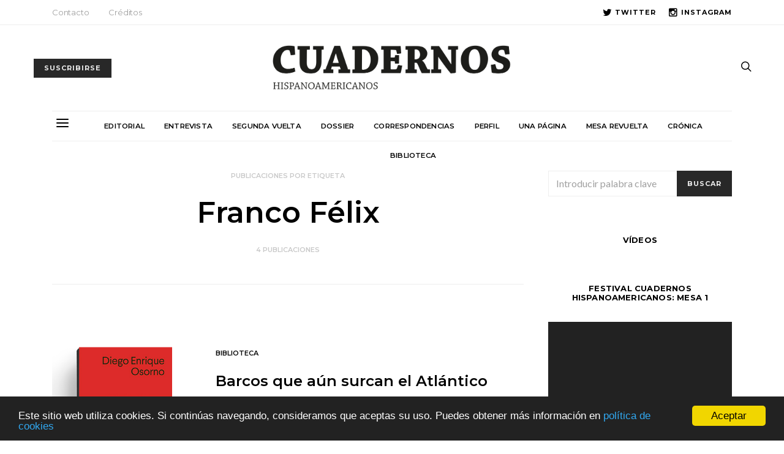

--- FILE ---
content_type: text/html; charset=UTF-8
request_url: https://cuadernoshispanoamericanos.com/tag/franco-felix/
body_size: 21101
content:
<!DOCTYPE html>
<html lang="es">
<head>
	<meta charset="UTF-8">
	<meta name="viewport" content="width=device-width, initial-scale=1">
	<link rel="profile" href="http://gmpg.org/xfn/11">
		<meta name='robots' content='index, follow, max-image-preview:large, max-snippet:-1, max-video-preview:-1' />

	<!-- This site is optimized with the Yoast SEO plugin v26.4 - https://yoast.com/wordpress/plugins/seo/ -->
	<title>Etiqueta Franco Félix</title>
	<meta name="description" content="Etiqueta Franco Félix perteneciente a la revista Cuadernos Hispanoamericanos" />
	<link rel="canonical" href="https://cuadernoshispanoamericanos.com/tag/franco-felix/" />
	<meta property="og:locale" content="es_ES" />
	<meta property="og:type" content="article" />
	<meta property="og:title" content="Etiqueta Franco Félix" />
	<meta property="og:description" content="Etiqueta Franco Félix perteneciente a la revista Cuadernos Hispanoamericanos" />
	<meta property="og:url" content="https://cuadernoshispanoamericanos.com/tag/franco-felix/" />
	<meta property="og:site_name" content="Cuadernos Hispanoamericanos" />
	<meta name="twitter:card" content="summary_large_image" />
	<meta name="twitter:site" content="@chispanoameric" />
	<script type="application/ld+json" class="yoast-schema-graph">{"@context":"https://schema.org","@graph":[{"@type":"CollectionPage","@id":"https://cuadernoshispanoamericanos.com/tag/franco-felix/","url":"https://cuadernoshispanoamericanos.com/tag/franco-felix/","name":"Etiqueta Franco Félix","isPartOf":{"@id":"https://cuadernoshispanoamericanos.com/#website"},"primaryImageOfPage":{"@id":"https://cuadernoshispanoamericanos.com/tag/franco-felix/#primaryimage"},"image":{"@id":"https://cuadernoshispanoamericanos.com/tag/franco-felix/#primaryimage"},"thumbnailUrl":"https://cuadernoshispanoamericanos.com/wp-content/uploads/2025/09/biblioteca_2-1_oct2025-copia.jpg","description":"Etiqueta Franco Félix perteneciente a la revista Cuadernos Hispanoamericanos","breadcrumb":{"@id":"https://cuadernoshispanoamericanos.com/tag/franco-felix/#breadcrumb"},"inLanguage":"es"},{"@type":"ImageObject","inLanguage":"es","@id":"https://cuadernoshispanoamericanos.com/tag/franco-felix/#primaryimage","url":"https://cuadernoshispanoamericanos.com/wp-content/uploads/2025/09/biblioteca_2-1_oct2025-copia.jpg","contentUrl":"https://cuadernoshispanoamericanos.com/wp-content/uploads/2025/09/biblioteca_2-1_oct2025-copia.jpg","width":348,"height":501},{"@type":"BreadcrumbList","@id":"https://cuadernoshispanoamericanos.com/tag/franco-felix/#breadcrumb","itemListElement":[{"@type":"ListItem","position":1,"name":"Portada","item":"https://cuadernoshispanoamericanos.com/"},{"@type":"ListItem","position":2,"name":"Franco Félix"}]},{"@type":"WebSite","@id":"https://cuadernoshispanoamericanos.com/#website","url":"https://cuadernoshispanoamericanos.com/","name":"Cuadernos Hispanoamericanos","description":"CUADERNOS HISPANOAMERICANOS es una revista de crítica literaria y pensamiento fundada en 1948. Ha sido dirigida sucesivamente por Pedro Laín Entralgo, Luis Rosales, José Antonio Maravall, Félix Grande, Blas Matamoro y Benjamín Prado.","potentialAction":[{"@type":"SearchAction","target":{"@type":"EntryPoint","urlTemplate":"https://cuadernoshispanoamericanos.com/?s={search_term_string}"},"query-input":{"@type":"PropertyValueSpecification","valueRequired":true,"valueName":"search_term_string"}}],"inLanguage":"es"}]}</script>
	<!-- / Yoast SEO plugin. -->


<link rel='dns-prefetch' href='//fonts.googleapis.com' />
<link rel="alternate" type="application/rss+xml" title="Cuadernos Hispanoamericanos &raquo; Feed" href="https://cuadernoshispanoamericanos.com/feed/" />
<link rel="alternate" type="application/rss+xml" title="Cuadernos Hispanoamericanos &raquo; Feed de los comentarios" href="https://cuadernoshispanoamericanos.com/comments/feed/" />
<link rel="alternate" type="application/rss+xml" title="Cuadernos Hispanoamericanos &raquo; Etiqueta Franco Félix del feed" href="https://cuadernoshispanoamericanos.com/tag/franco-felix/feed/" />
		<!-- This site uses the Google Analytics by MonsterInsights plugin v9.10.0 - Using Analytics tracking - https://www.monsterinsights.com/ -->
							<script src="//www.googletagmanager.com/gtag/js?id=G-KV827L7VE1"  data-cfasync="false" data-wpfc-render="false" type="text/javascript" async></script>
			<script data-cfasync="false" data-wpfc-render="false" type="text/javascript">
				var mi_version = '9.10.0';
				var mi_track_user = true;
				var mi_no_track_reason = '';
								var MonsterInsightsDefaultLocations = {"page_location":"https:\/\/cuadernoshispanoamericanos.com\/tag\/franco-felix\/"};
								if ( typeof MonsterInsightsPrivacyGuardFilter === 'function' ) {
					var MonsterInsightsLocations = (typeof MonsterInsightsExcludeQuery === 'object') ? MonsterInsightsPrivacyGuardFilter( MonsterInsightsExcludeQuery ) : MonsterInsightsPrivacyGuardFilter( MonsterInsightsDefaultLocations );
				} else {
					var MonsterInsightsLocations = (typeof MonsterInsightsExcludeQuery === 'object') ? MonsterInsightsExcludeQuery : MonsterInsightsDefaultLocations;
				}

								var disableStrs = [
										'ga-disable-G-KV827L7VE1',
									];

				/* Function to detect opted out users */
				function __gtagTrackerIsOptedOut() {
					for (var index = 0; index < disableStrs.length; index++) {
						if (document.cookie.indexOf(disableStrs[index] + '=true') > -1) {
							return true;
						}
					}

					return false;
				}

				/* Disable tracking if the opt-out cookie exists. */
				if (__gtagTrackerIsOptedOut()) {
					for (var index = 0; index < disableStrs.length; index++) {
						window[disableStrs[index]] = true;
					}
				}

				/* Opt-out function */
				function __gtagTrackerOptout() {
					for (var index = 0; index < disableStrs.length; index++) {
						document.cookie = disableStrs[index] + '=true; expires=Thu, 31 Dec 2099 23:59:59 UTC; path=/';
						window[disableStrs[index]] = true;
					}
				}

				if ('undefined' === typeof gaOptout) {
					function gaOptout() {
						__gtagTrackerOptout();
					}
				}
								window.dataLayer = window.dataLayer || [];

				window.MonsterInsightsDualTracker = {
					helpers: {},
					trackers: {},
				};
				if (mi_track_user) {
					function __gtagDataLayer() {
						dataLayer.push(arguments);
					}

					function __gtagTracker(type, name, parameters) {
						if (!parameters) {
							parameters = {};
						}

						if (parameters.send_to) {
							__gtagDataLayer.apply(null, arguments);
							return;
						}

						if (type === 'event') {
														parameters.send_to = monsterinsights_frontend.v4_id;
							var hookName = name;
							if (typeof parameters['event_category'] !== 'undefined') {
								hookName = parameters['event_category'] + ':' + name;
							}

							if (typeof MonsterInsightsDualTracker.trackers[hookName] !== 'undefined') {
								MonsterInsightsDualTracker.trackers[hookName](parameters);
							} else {
								__gtagDataLayer('event', name, parameters);
							}
							
						} else {
							__gtagDataLayer.apply(null, arguments);
						}
					}

					__gtagTracker('js', new Date());
					__gtagTracker('set', {
						'developer_id.dZGIzZG': true,
											});
					if ( MonsterInsightsLocations.page_location ) {
						__gtagTracker('set', MonsterInsightsLocations);
					}
										__gtagTracker('config', 'G-KV827L7VE1', {"allow_anchor":"true","forceSSL":"true","page_path":location.pathname + location.search + location.hash} );
										window.gtag = __gtagTracker;										(function () {
						/* https://developers.google.com/analytics/devguides/collection/analyticsjs/ */
						/* ga and __gaTracker compatibility shim. */
						var noopfn = function () {
							return null;
						};
						var newtracker = function () {
							return new Tracker();
						};
						var Tracker = function () {
							return null;
						};
						var p = Tracker.prototype;
						p.get = noopfn;
						p.set = noopfn;
						p.send = function () {
							var args = Array.prototype.slice.call(arguments);
							args.unshift('send');
							__gaTracker.apply(null, args);
						};
						var __gaTracker = function () {
							var len = arguments.length;
							if (len === 0) {
								return;
							}
							var f = arguments[len - 1];
							if (typeof f !== 'object' || f === null || typeof f.hitCallback !== 'function') {
								if ('send' === arguments[0]) {
									var hitConverted, hitObject = false, action;
									if ('event' === arguments[1]) {
										if ('undefined' !== typeof arguments[3]) {
											hitObject = {
												'eventAction': arguments[3],
												'eventCategory': arguments[2],
												'eventLabel': arguments[4],
												'value': arguments[5] ? arguments[5] : 1,
											}
										}
									}
									if ('pageview' === arguments[1]) {
										if ('undefined' !== typeof arguments[2]) {
											hitObject = {
												'eventAction': 'page_view',
												'page_path': arguments[2],
											}
										}
									}
									if (typeof arguments[2] === 'object') {
										hitObject = arguments[2];
									}
									if (typeof arguments[5] === 'object') {
										Object.assign(hitObject, arguments[5]);
									}
									if ('undefined' !== typeof arguments[1].hitType) {
										hitObject = arguments[1];
										if ('pageview' === hitObject.hitType) {
											hitObject.eventAction = 'page_view';
										}
									}
									if (hitObject) {
										action = 'timing' === arguments[1].hitType ? 'timing_complete' : hitObject.eventAction;
										hitConverted = mapArgs(hitObject);
										__gtagTracker('event', action, hitConverted);
									}
								}
								return;
							}

							function mapArgs(args) {
								var arg, hit = {};
								var gaMap = {
									'eventCategory': 'event_category',
									'eventAction': 'event_action',
									'eventLabel': 'event_label',
									'eventValue': 'event_value',
									'nonInteraction': 'non_interaction',
									'timingCategory': 'event_category',
									'timingVar': 'name',
									'timingValue': 'value',
									'timingLabel': 'event_label',
									'page': 'page_path',
									'location': 'page_location',
									'title': 'page_title',
									'referrer' : 'page_referrer',
								};
								for (arg in args) {
																		if (!(!args.hasOwnProperty(arg) || !gaMap.hasOwnProperty(arg))) {
										hit[gaMap[arg]] = args[arg];
									} else {
										hit[arg] = args[arg];
									}
								}
								return hit;
							}

							try {
								f.hitCallback();
							} catch (ex) {
							}
						};
						__gaTracker.create = newtracker;
						__gaTracker.getByName = newtracker;
						__gaTracker.getAll = function () {
							return [];
						};
						__gaTracker.remove = noopfn;
						__gaTracker.loaded = true;
						window['__gaTracker'] = __gaTracker;
					})();
									} else {
										console.log("");
					(function () {
						function __gtagTracker() {
							return null;
						}

						window['__gtagTracker'] = __gtagTracker;
						window['gtag'] = __gtagTracker;
					})();
									}
			</script>
							<!-- / Google Analytics by MonsterInsights -->
		<style id='wp-img-auto-sizes-contain-inline-css' type='text/css'>
img:is([sizes=auto i],[sizes^="auto," i]){contain-intrinsic-size:3000px 1500px}
/*# sourceURL=wp-img-auto-sizes-contain-inline-css */
</style>
<link rel='stylesheet' id='dashicons-css' href='https://cuadernoshispanoamericanos.com/wp-includes/css/dashicons.min.css' type='text/css' media='all' />
<style id='wp-emoji-styles-inline-css' type='text/css'>

	img.wp-smiley, img.emoji {
		display: inline !important;
		border: none !important;
		box-shadow: none !important;
		height: 1em !important;
		width: 1em !important;
		margin: 0 0.07em !important;
		vertical-align: -0.1em !important;
		background: none !important;
		padding: 0 !important;
	}
/*# sourceURL=wp-emoji-styles-inline-css */
</style>
<link rel='stylesheet' id='wp-block-library-css' href='https://cuadernoshispanoamericanos.com/wp-includes/css/dist/block-library/style.min.css' type='text/css' media='all' />
<style id='wp-block-image-inline-css' type='text/css'>
.wp-block-image>a,.wp-block-image>figure>a{display:inline-block}.wp-block-image img{box-sizing:border-box;height:auto;max-width:100%;vertical-align:bottom}@media not (prefers-reduced-motion){.wp-block-image img.hide{visibility:hidden}.wp-block-image img.show{animation:show-content-image .4s}}.wp-block-image[style*=border-radius] img,.wp-block-image[style*=border-radius]>a{border-radius:inherit}.wp-block-image.has-custom-border img{box-sizing:border-box}.wp-block-image.aligncenter{text-align:center}.wp-block-image.alignfull>a,.wp-block-image.alignwide>a{width:100%}.wp-block-image.alignfull img,.wp-block-image.alignwide img{height:auto;width:100%}.wp-block-image .aligncenter,.wp-block-image .alignleft,.wp-block-image .alignright,.wp-block-image.aligncenter,.wp-block-image.alignleft,.wp-block-image.alignright{display:table}.wp-block-image .aligncenter>figcaption,.wp-block-image .alignleft>figcaption,.wp-block-image .alignright>figcaption,.wp-block-image.aligncenter>figcaption,.wp-block-image.alignleft>figcaption,.wp-block-image.alignright>figcaption{caption-side:bottom;display:table-caption}.wp-block-image .alignleft{float:left;margin:.5em 1em .5em 0}.wp-block-image .alignright{float:right;margin:.5em 0 .5em 1em}.wp-block-image .aligncenter{margin-left:auto;margin-right:auto}.wp-block-image :where(figcaption){margin-bottom:1em;margin-top:.5em}.wp-block-image.is-style-circle-mask img{border-radius:9999px}@supports ((-webkit-mask-image:none) or (mask-image:none)) or (-webkit-mask-image:none){.wp-block-image.is-style-circle-mask img{border-radius:0;-webkit-mask-image:url('data:image/svg+xml;utf8,<svg viewBox="0 0 100 100" xmlns="http://www.w3.org/2000/svg"><circle cx="50" cy="50" r="50"/></svg>');mask-image:url('data:image/svg+xml;utf8,<svg viewBox="0 0 100 100" xmlns="http://www.w3.org/2000/svg"><circle cx="50" cy="50" r="50"/></svg>');mask-mode:alpha;-webkit-mask-position:center;mask-position:center;-webkit-mask-repeat:no-repeat;mask-repeat:no-repeat;-webkit-mask-size:contain;mask-size:contain}}:root :where(.wp-block-image.is-style-rounded img,.wp-block-image .is-style-rounded img){border-radius:9999px}.wp-block-image figure{margin:0}.wp-lightbox-container{display:flex;flex-direction:column;position:relative}.wp-lightbox-container img{cursor:zoom-in}.wp-lightbox-container img:hover+button{opacity:1}.wp-lightbox-container button{align-items:center;backdrop-filter:blur(16px) saturate(180%);background-color:#5a5a5a40;border:none;border-radius:4px;cursor:zoom-in;display:flex;height:20px;justify-content:center;opacity:0;padding:0;position:absolute;right:16px;text-align:center;top:16px;width:20px;z-index:100}@media not (prefers-reduced-motion){.wp-lightbox-container button{transition:opacity .2s ease}}.wp-lightbox-container button:focus-visible{outline:3px auto #5a5a5a40;outline:3px auto -webkit-focus-ring-color;outline-offset:3px}.wp-lightbox-container button:hover{cursor:pointer;opacity:1}.wp-lightbox-container button:focus{opacity:1}.wp-lightbox-container button:focus,.wp-lightbox-container button:hover,.wp-lightbox-container button:not(:hover):not(:active):not(.has-background){background-color:#5a5a5a40;border:none}.wp-lightbox-overlay{box-sizing:border-box;cursor:zoom-out;height:100vh;left:0;overflow:hidden;position:fixed;top:0;visibility:hidden;width:100%;z-index:100000}.wp-lightbox-overlay .close-button{align-items:center;cursor:pointer;display:flex;justify-content:center;min-height:40px;min-width:40px;padding:0;position:absolute;right:calc(env(safe-area-inset-right) + 16px);top:calc(env(safe-area-inset-top) + 16px);z-index:5000000}.wp-lightbox-overlay .close-button:focus,.wp-lightbox-overlay .close-button:hover,.wp-lightbox-overlay .close-button:not(:hover):not(:active):not(.has-background){background:none;border:none}.wp-lightbox-overlay .lightbox-image-container{height:var(--wp--lightbox-container-height);left:50%;overflow:hidden;position:absolute;top:50%;transform:translate(-50%,-50%);transform-origin:top left;width:var(--wp--lightbox-container-width);z-index:9999999999}.wp-lightbox-overlay .wp-block-image{align-items:center;box-sizing:border-box;display:flex;height:100%;justify-content:center;margin:0;position:relative;transform-origin:0 0;width:100%;z-index:3000000}.wp-lightbox-overlay .wp-block-image img{height:var(--wp--lightbox-image-height);min-height:var(--wp--lightbox-image-height);min-width:var(--wp--lightbox-image-width);width:var(--wp--lightbox-image-width)}.wp-lightbox-overlay .wp-block-image figcaption{display:none}.wp-lightbox-overlay button{background:none;border:none}.wp-lightbox-overlay .scrim{background-color:#fff;height:100%;opacity:.9;position:absolute;width:100%;z-index:2000000}.wp-lightbox-overlay.active{visibility:visible}@media not (prefers-reduced-motion){.wp-lightbox-overlay.active{animation:turn-on-visibility .25s both}.wp-lightbox-overlay.active img{animation:turn-on-visibility .35s both}.wp-lightbox-overlay.show-closing-animation:not(.active){animation:turn-off-visibility .35s both}.wp-lightbox-overlay.show-closing-animation:not(.active) img{animation:turn-off-visibility .25s both}.wp-lightbox-overlay.zoom.active{animation:none;opacity:1;visibility:visible}.wp-lightbox-overlay.zoom.active .lightbox-image-container{animation:lightbox-zoom-in .4s}.wp-lightbox-overlay.zoom.active .lightbox-image-container img{animation:none}.wp-lightbox-overlay.zoom.active .scrim{animation:turn-on-visibility .4s forwards}.wp-lightbox-overlay.zoom.show-closing-animation:not(.active){animation:none}.wp-lightbox-overlay.zoom.show-closing-animation:not(.active) .lightbox-image-container{animation:lightbox-zoom-out .4s}.wp-lightbox-overlay.zoom.show-closing-animation:not(.active) .lightbox-image-container img{animation:none}.wp-lightbox-overlay.zoom.show-closing-animation:not(.active) .scrim{animation:turn-off-visibility .4s forwards}}@keyframes show-content-image{0%{visibility:hidden}99%{visibility:hidden}to{visibility:visible}}@keyframes turn-on-visibility{0%{opacity:0}to{opacity:1}}@keyframes turn-off-visibility{0%{opacity:1;visibility:visible}99%{opacity:0;visibility:visible}to{opacity:0;visibility:hidden}}@keyframes lightbox-zoom-in{0%{transform:translate(calc((-100vw + var(--wp--lightbox-scrollbar-width))/2 + var(--wp--lightbox-initial-left-position)),calc(-50vh + var(--wp--lightbox-initial-top-position))) scale(var(--wp--lightbox-scale))}to{transform:translate(-50%,-50%) scale(1)}}@keyframes lightbox-zoom-out{0%{transform:translate(-50%,-50%) scale(1);visibility:visible}99%{visibility:visible}to{transform:translate(calc((-100vw + var(--wp--lightbox-scrollbar-width))/2 + var(--wp--lightbox-initial-left-position)),calc(-50vh + var(--wp--lightbox-initial-top-position))) scale(var(--wp--lightbox-scale));visibility:hidden}}
/*# sourceURL=https://cuadernoshispanoamericanos.com/wp-includes/blocks/image/style.min.css */
</style>
<style id='global-styles-inline-css' type='text/css'>
:root{--wp--preset--aspect-ratio--square: 1;--wp--preset--aspect-ratio--4-3: 4/3;--wp--preset--aspect-ratio--3-4: 3/4;--wp--preset--aspect-ratio--3-2: 3/2;--wp--preset--aspect-ratio--2-3: 2/3;--wp--preset--aspect-ratio--16-9: 16/9;--wp--preset--aspect-ratio--9-16: 9/16;--wp--preset--color--black: #000000;--wp--preset--color--cyan-bluish-gray: #abb8c3;--wp--preset--color--white: #ffffff;--wp--preset--color--pale-pink: #f78da7;--wp--preset--color--vivid-red: #cf2e2e;--wp--preset--color--luminous-vivid-orange: #ff6900;--wp--preset--color--luminous-vivid-amber: #fcb900;--wp--preset--color--light-green-cyan: #7bdcb5;--wp--preset--color--vivid-green-cyan: #00d084;--wp--preset--color--pale-cyan-blue: #8ed1fc;--wp--preset--color--vivid-cyan-blue: #0693e3;--wp--preset--color--vivid-purple: #9b51e0;--wp--preset--gradient--vivid-cyan-blue-to-vivid-purple: linear-gradient(135deg,rgb(6,147,227) 0%,rgb(155,81,224) 100%);--wp--preset--gradient--light-green-cyan-to-vivid-green-cyan: linear-gradient(135deg,rgb(122,220,180) 0%,rgb(0,208,130) 100%);--wp--preset--gradient--luminous-vivid-amber-to-luminous-vivid-orange: linear-gradient(135deg,rgb(252,185,0) 0%,rgb(255,105,0) 100%);--wp--preset--gradient--luminous-vivid-orange-to-vivid-red: linear-gradient(135deg,rgb(255,105,0) 0%,rgb(207,46,46) 100%);--wp--preset--gradient--very-light-gray-to-cyan-bluish-gray: linear-gradient(135deg,rgb(238,238,238) 0%,rgb(169,184,195) 100%);--wp--preset--gradient--cool-to-warm-spectrum: linear-gradient(135deg,rgb(74,234,220) 0%,rgb(151,120,209) 20%,rgb(207,42,186) 40%,rgb(238,44,130) 60%,rgb(251,105,98) 80%,rgb(254,248,76) 100%);--wp--preset--gradient--blush-light-purple: linear-gradient(135deg,rgb(255,206,236) 0%,rgb(152,150,240) 100%);--wp--preset--gradient--blush-bordeaux: linear-gradient(135deg,rgb(254,205,165) 0%,rgb(254,45,45) 50%,rgb(107,0,62) 100%);--wp--preset--gradient--luminous-dusk: linear-gradient(135deg,rgb(255,203,112) 0%,rgb(199,81,192) 50%,rgb(65,88,208) 100%);--wp--preset--gradient--pale-ocean: linear-gradient(135deg,rgb(255,245,203) 0%,rgb(182,227,212) 50%,rgb(51,167,181) 100%);--wp--preset--gradient--electric-grass: linear-gradient(135deg,rgb(202,248,128) 0%,rgb(113,206,126) 100%);--wp--preset--gradient--midnight: linear-gradient(135deg,rgb(2,3,129) 0%,rgb(40,116,252) 100%);--wp--preset--font-size--small: 13px;--wp--preset--font-size--medium: 20px;--wp--preset--font-size--large: 36px;--wp--preset--font-size--x-large: 42px;--wp--preset--spacing--20: 0.44rem;--wp--preset--spacing--30: 0.67rem;--wp--preset--spacing--40: 1rem;--wp--preset--spacing--50: 1.5rem;--wp--preset--spacing--60: 2.25rem;--wp--preset--spacing--70: 3.38rem;--wp--preset--spacing--80: 5.06rem;--wp--preset--shadow--natural: 6px 6px 9px rgba(0, 0, 0, 0.2);--wp--preset--shadow--deep: 12px 12px 50px rgba(0, 0, 0, 0.4);--wp--preset--shadow--sharp: 6px 6px 0px rgba(0, 0, 0, 0.2);--wp--preset--shadow--outlined: 6px 6px 0px -3px rgb(255, 255, 255), 6px 6px rgb(0, 0, 0);--wp--preset--shadow--crisp: 6px 6px 0px rgb(0, 0, 0);}:where(.is-layout-flex){gap: 0.5em;}:where(.is-layout-grid){gap: 0.5em;}body .is-layout-flex{display: flex;}.is-layout-flex{flex-wrap: wrap;align-items: center;}.is-layout-flex > :is(*, div){margin: 0;}body .is-layout-grid{display: grid;}.is-layout-grid > :is(*, div){margin: 0;}:where(.wp-block-columns.is-layout-flex){gap: 2em;}:where(.wp-block-columns.is-layout-grid){gap: 2em;}:where(.wp-block-post-template.is-layout-flex){gap: 1.25em;}:where(.wp-block-post-template.is-layout-grid){gap: 1.25em;}.has-black-color{color: var(--wp--preset--color--black) !important;}.has-cyan-bluish-gray-color{color: var(--wp--preset--color--cyan-bluish-gray) !important;}.has-white-color{color: var(--wp--preset--color--white) !important;}.has-pale-pink-color{color: var(--wp--preset--color--pale-pink) !important;}.has-vivid-red-color{color: var(--wp--preset--color--vivid-red) !important;}.has-luminous-vivid-orange-color{color: var(--wp--preset--color--luminous-vivid-orange) !important;}.has-luminous-vivid-amber-color{color: var(--wp--preset--color--luminous-vivid-amber) !important;}.has-light-green-cyan-color{color: var(--wp--preset--color--light-green-cyan) !important;}.has-vivid-green-cyan-color{color: var(--wp--preset--color--vivid-green-cyan) !important;}.has-pale-cyan-blue-color{color: var(--wp--preset--color--pale-cyan-blue) !important;}.has-vivid-cyan-blue-color{color: var(--wp--preset--color--vivid-cyan-blue) !important;}.has-vivid-purple-color{color: var(--wp--preset--color--vivid-purple) !important;}.has-black-background-color{background-color: var(--wp--preset--color--black) !important;}.has-cyan-bluish-gray-background-color{background-color: var(--wp--preset--color--cyan-bluish-gray) !important;}.has-white-background-color{background-color: var(--wp--preset--color--white) !important;}.has-pale-pink-background-color{background-color: var(--wp--preset--color--pale-pink) !important;}.has-vivid-red-background-color{background-color: var(--wp--preset--color--vivid-red) !important;}.has-luminous-vivid-orange-background-color{background-color: var(--wp--preset--color--luminous-vivid-orange) !important;}.has-luminous-vivid-amber-background-color{background-color: var(--wp--preset--color--luminous-vivid-amber) !important;}.has-light-green-cyan-background-color{background-color: var(--wp--preset--color--light-green-cyan) !important;}.has-vivid-green-cyan-background-color{background-color: var(--wp--preset--color--vivid-green-cyan) !important;}.has-pale-cyan-blue-background-color{background-color: var(--wp--preset--color--pale-cyan-blue) !important;}.has-vivid-cyan-blue-background-color{background-color: var(--wp--preset--color--vivid-cyan-blue) !important;}.has-vivid-purple-background-color{background-color: var(--wp--preset--color--vivid-purple) !important;}.has-black-border-color{border-color: var(--wp--preset--color--black) !important;}.has-cyan-bluish-gray-border-color{border-color: var(--wp--preset--color--cyan-bluish-gray) !important;}.has-white-border-color{border-color: var(--wp--preset--color--white) !important;}.has-pale-pink-border-color{border-color: var(--wp--preset--color--pale-pink) !important;}.has-vivid-red-border-color{border-color: var(--wp--preset--color--vivid-red) !important;}.has-luminous-vivid-orange-border-color{border-color: var(--wp--preset--color--luminous-vivid-orange) !important;}.has-luminous-vivid-amber-border-color{border-color: var(--wp--preset--color--luminous-vivid-amber) !important;}.has-light-green-cyan-border-color{border-color: var(--wp--preset--color--light-green-cyan) !important;}.has-vivid-green-cyan-border-color{border-color: var(--wp--preset--color--vivid-green-cyan) !important;}.has-pale-cyan-blue-border-color{border-color: var(--wp--preset--color--pale-cyan-blue) !important;}.has-vivid-cyan-blue-border-color{border-color: var(--wp--preset--color--vivid-cyan-blue) !important;}.has-vivid-purple-border-color{border-color: var(--wp--preset--color--vivid-purple) !important;}.has-vivid-cyan-blue-to-vivid-purple-gradient-background{background: var(--wp--preset--gradient--vivid-cyan-blue-to-vivid-purple) !important;}.has-light-green-cyan-to-vivid-green-cyan-gradient-background{background: var(--wp--preset--gradient--light-green-cyan-to-vivid-green-cyan) !important;}.has-luminous-vivid-amber-to-luminous-vivid-orange-gradient-background{background: var(--wp--preset--gradient--luminous-vivid-amber-to-luminous-vivid-orange) !important;}.has-luminous-vivid-orange-to-vivid-red-gradient-background{background: var(--wp--preset--gradient--luminous-vivid-orange-to-vivid-red) !important;}.has-very-light-gray-to-cyan-bluish-gray-gradient-background{background: var(--wp--preset--gradient--very-light-gray-to-cyan-bluish-gray) !important;}.has-cool-to-warm-spectrum-gradient-background{background: var(--wp--preset--gradient--cool-to-warm-spectrum) !important;}.has-blush-light-purple-gradient-background{background: var(--wp--preset--gradient--blush-light-purple) !important;}.has-blush-bordeaux-gradient-background{background: var(--wp--preset--gradient--blush-bordeaux) !important;}.has-luminous-dusk-gradient-background{background: var(--wp--preset--gradient--luminous-dusk) !important;}.has-pale-ocean-gradient-background{background: var(--wp--preset--gradient--pale-ocean) !important;}.has-electric-grass-gradient-background{background: var(--wp--preset--gradient--electric-grass) !important;}.has-midnight-gradient-background{background: var(--wp--preset--gradient--midnight) !important;}.has-small-font-size{font-size: var(--wp--preset--font-size--small) !important;}.has-medium-font-size{font-size: var(--wp--preset--font-size--medium) !important;}.has-large-font-size{font-size: var(--wp--preset--font-size--large) !important;}.has-x-large-font-size{font-size: var(--wp--preset--font-size--x-large) !important;}
/*# sourceURL=global-styles-inline-css */
</style>

<style id='classic-theme-styles-inline-css' type='text/css'>
/*! This file is auto-generated */
.wp-block-button__link{color:#fff;background-color:#32373c;border-radius:9999px;box-shadow:none;text-decoration:none;padding:calc(.667em + 2px) calc(1.333em + 2px);font-size:1.125em}.wp-block-file__button{background:#32373c;color:#fff;text-decoration:none}
/*# sourceURL=/wp-includes/css/classic-themes.min.css */
</style>
<link rel='stylesheet' id='contact-form-7-bootstrap-style-css' href='https://cuadernoshispanoamericanos.com/wp-content/plugins/bootstrap-for-contact-form-7/assets/dist/css/style.min.css' type='text/css' media='all' />
<link rel='stylesheet' id='csco_css_vendors-css' href='https://cuadernoshispanoamericanos.com/wp-content/themes/authentic/css/vendors.min.css' type='text/css' media='all' />
<link rel='stylesheet' id='csco_css_styles-css' href='https://cuadernoshispanoamericanos.com/wp-content/themes/authentic/style.css' type='text/css' media='all' />
<link rel='stylesheet' id='js_composer_front-css' href='https://cuadernoshispanoamericanos.com/wp-content/plugins/js_composer/assets/css/js_composer.min.css' type='text/css' media='all' />
<link rel='stylesheet' id='csco_child_css-css' href='https://cuadernoshispanoamericanos.com/wp-content/themes/authentic-child/style.css' type='text/css' media='all' />
<link rel='stylesheet' id='kirki_google_fonts-css' href='https://fonts.googleapis.com/css?family=Lato%3Aregular%7CMontserrat%3A600%2C700%2Cregular%2C500%2C300&#038;subset=latin-ext' type='text/css' media='all' />
<link rel='stylesheet' id='kirki-styles-csco_theme_mod-css' href='https://cuadernoshispanoamericanos.com/wp-content/themes/authentic/framework/includes/kirki/assets/css/kirki-styles.css' type='text/css' media='all' />
<style id='kirki-styles-csco_theme_mod-inline-css' type='text/css'>
body, .offcanvas, #search, .navbar-stuck, input[type="text"], textarea, .form-control{background-color:#FFFFFF;}.content .block-bg-dark, .dropcap-bg-inverse:first-letter, .dropcap-bg-dark:first-letter{color:#FFFFFF!important;}body, input[type="text"], textarea{color:#777777;}blockquote cite, label, .text-small, .comment-metadata, .logged-in-as, .post-categories, .post-count, .post-meta, .post-tags, .sub-title, .tagcloud, .timestamp, #wp-calendar caption, .comment-metadata a, .comment-metadata, .bsa-wrap .bsa-count, .bsa-wrap .bsa-label, .bsb-default .bsb-count, .title-share, .btw-default .btw-tweet:before{color:#c9c9c9;}.owl-dot span{background-color:#c9c9c9;}a, #search .close, .bsa-wrap .bsa-count, .bsa-wrap .bsa-icon, .bsa-wrap .bsa-title, .bsb-default .bsb-link, .bsb-wrap .bsb-total .bsb-label{color:#000000;}.owl-dot.active span{background-color:#000000;}a:hover, #search .close:hover{color:#A0A0A0;}section.widget, .form-control{border-color:#EEEEEE;}.header-enabled .navbar-primary:not(.navbar-stuck) .navbar, .archive-pagination, .navigation.comment-navigation, .site-main > article > .post-author, .post-main .post-author, .comment-body + .comment-respond, .comment-list + .comment-respond, .comment-list article, .comment-list .pingback, .comment-list .trackback, .post-standard:not(.post-featured) + .post-standard:not(.post-featured), .archive-first + .archive-main > article:first-child, .single .section-carousel, .widget_nav_menu .menu > .menu-item:not(:first-child), .widget_pages li:not(:first-child) a, .widget_meta li:not(:first-child) a, .widget_categories > ul > li:not(:first-child), .widget_archive > ul > li:not(:first-child), .widget_recent_comments li:not(:first-child), .widget_recent_entries li:not(:first-child), #wp-calendar tbody td, .single .navigation.pagination, .navigation.pagination + .post-tags, .fb-comments, .post-tags, .sidebar-offcanvas .widget + .widget, .page-header-simple .page-header + .post-archive, .section-carousel + .site-content > .container:before, .section-grid + .site-content > .container:before, .archive-pagination:not(:empty){border-top-color:#EEEEEE;}.navbar-primary:not(.navbar-stuck) .navbar, .navbar-stuck, .topbar, .navbar-offcanvas, .navigation.comment-navigation, .bsc-separator{border-bottom-color:#EEEEEE;}.tabs-vertical .nav-tabs{border-right-color:#EEEEEE;}.site-main .bmc-wrap, .post-comments, .content .dropcap-bg:first-letter, .content .dropcap-bg-light:first-letter, .content .block-bg-default, .content .block-bg-light, .bsa-horizontal .bsa-link, .bsb-after-post.bsb-default .bsb-link, .bsb-before-post.bsb-default .bsb-link, .basic_mailchimp_widget, .btw-slider{background-color:#F8F8F8;}h1, h2, h3, h4, h5, h6, .comment .fn, #search input[type="search"]{color:#000000;}#search input[type="search"]:-ms-input-placeholder{color:#000000;}#search input[type="search"]:-moz-placeholder{color:#000000;}#search input[type="search"]::-webkit-input-placeholder{color:#000000;}h1 a, h2 a, h3 a, h4 a, h5 a, h6 a, .comment .fn a{color:#000000;}h1 a:hover, h2 a:hover, h3 a:hover, h4 a:hover, h5 a:hover, h6 a:hover, .comment .fn a:hover{color:#A0A0A0;}.btn-primary, .bsb-monochrome.bsb-before-post .bsb-link, .bsb-monochrome.bsb-after-post .bsb-link{color:#EEEEEE;}.btn-primary:hover, .btn-primary:active, .btn-primary:focus, .bsb-monochrome.bsb-before-post .bsb-link:hover, .bsb-monochrome.bsb-after-post .bsb-link:hover{color:#FFFFFF;background-color:#000000;}.btn-primary, .nav-pills .nav-link.active, .nav-pills .nav-link.active:focus, .nav-pills .nav-link.active:hover, .bsb-monochrome.bsb-before-post .bsb-link, .bsb-monochrome.bsb-after-post .bsb-link{background-color:#282828;}.bg-primary{background-color:#282828!important;}.btn-secondary{color:#A0A0A0;background-color:#EEEEEE;}.btn-secondary:hover, .btn-secondary:active, .btn-secondary:focus{color:#000000;background-color:#F8F8F8;}.site-title{color:#000000;}.site-title:hover{color:#A0A0A0;}.site-description{color:#A0A0A0;}.navbar-primary:not(.navbar-stuck) .navbar, .navbar-stuck{border-bottom-width:1px;border-bottom-style:solid;}.navbar-primary a, .navbar-primary button, .navbar-primary .navbar-nav > li > a{color:#000000;}.navbar-primary a:hover, .navbar-primary button:hover, .navbar-primary .navbar-nav > li > a:focus, .navbar-primary .navbar-nav > li > a:hover, .navbar-primary .navbar-nav > li.current-menu-parent > a, .navbar-primary .navbar-nav > li.current-nav-item > a{color:#A0A0A0;}.navbar-nav .sub-menu{background-color:#FFFFFF;border:1px #EEEEEE solid;}.navbar-nav .sub-menu .sub-menu{margin-top:-1px;}.navbar-nav .sub-menu a, .mega-menu > .sub-menu > li > a:hover{color:#000000;}.navbar-nav .sub-menu a:hover, .navbar-nav .sub-menu a:focus, .navbar-nav .sub-menu a:active{color:#FFFFFF;background-color:#000000;}.navbar-nav .sub-menu .current-menu-item > a, .navbar-nav .sub-menu .current-menu-ancestor > a, .navbar-nav .sub-menu .current-menu-parent > a{color:#000000;background-color:#EEEEEE;}.navbar-nav .sub-menu li + li > a{border-top:1px #EEEEEE solid;}.topbar{border-bottom-width:1px;border-bottom-style:solid;}.topbar a, .topbar .navbar-nav > li > a, .topbar .bsa-wrap .bsa-link:hover .bsa-icon, .topbar .bsa-wrap .bsa-link:hover .bsa-count, .topbar .bsa-wrap .bsa-label{color:#A0A0A0;}.topbar a:hover, .topbar .navbar-nav > li > a:focus, .topbar .navbar-nav > li > a:hover, .topbar .navbar-nav > li.current-menu-item > a, .topbar .bsa-wrap .bsa-icon, .topbar .bsa-wrap .bsa-count, .topbar .bsa-wrap .bsa-title{color:#000000;}.offcanvas-header .navbar-brand, .offcanvas-header .navbar-toggle{color:#000000;}.offcanvas-header .navbar-brand:hover, .offcanvas-header .navbar-brand:focus, .offcanvas-header .navbar-toggle:hover, .offcanvas-header .navbar-toggle:focus{color:#A0A0A0;}.offcanvas-header .navbar{background-color:#FFFFFF;}.navbar-offcanvas{border-bottom-width:1px;border-bottom-style:solid;height:50px;}.content p{color:#A0A0A0;}.content p > a:not(.btn){color:#000000;}.content p > a:not(.btn):hover{color:#A0A0A0;}.post-categories a{color:#000000;}.post-categories a:hover{color:#A0A0A0;}::selection{color:#FFFFFF;background:#000000;}::-moz-selection{color:#FFFFFF;background:#000000;}.content blockquote, .content blockquote p{color:#000000;}.content .dropcap:first-letter, .content .content-block, .content .lead{color:#000000;}.content .dropcap-bg-inverse:first-letter, .content .dropcap-bg-dark:first-letter, .content .block-border-top:before, .content .block-border-bottom:after, .content .block-bg-inverse, .content .block-bg-dark{background-color:#000000;}.content .dropcap-borders:first-letter, .content .block-border-all{border-color:#000000;}.content .dropcap-border-right:first-letter, .content .block-border-right{border-right-color:#000000;}.content .block-border-left{border-left-color:#000000;}.site-footer{background-color:#000000;color:#A0A0A0;}.site-footer .owl-dot span{background-color:#A0A0A0;}.site-footer .title-widget{color:#777777;}.site-footer a, .site-footer #wp-calendar thead th, .site-footer .owl-dot.active span, .site-footer h2, .site-footer .bsa-wrap .bsa-count, .site-footer .bsa-wrap .bsa-icon, .site-footer .bsa-wrap .bsa-title{color:#FFFFFF;}.site-footer .owl-dot.active span{background-color:#FFFFFF;}.site-footer a:hover, site-footer a:hover:active, .site-footer a:focus:active, .site-footer .mega-menu > .sub-menu > li > a:hover{color:#A0A0A0;}.site-footer #wp-calendar tfoot tr #prev + .pad:after, .site-footer #wp-calendar tbody td a, .sidebar-footer .basic_mailchimp_widget, .sidebar-footer .bsa-horizontal .bsa-link{background-color:#242424;}.site-footer .widget, .site-footer .widget_nav_menu .menu > .menu-item:not(:first-child), .site-footer .widget_categories > ul > li:not(:first-child), .site-footer .widget_archive > ul > li:not(:first-child), .site-footer #wp-calendar tbody td, .site-footer .widget_pages li:not(:first-child) a, .site-footer .widget_meta li:not(:first-child) a, .site-footer .widget_recent_comments li:not(:first-child), .site-footer .widget_recent_entries li:not(:first-child), .site-footer #wp-calendar tbody td#today:after, .footer-section + .footer-section > .container > *, .sidebar-footer .widget + .widget{border-top-color:#242424;}.site-footer .btn{color:#A0A0A0;}.site-footer .btn:hover, .site-footer .btn:active, .site-footer .btn:focus{color:#FFFFFF;background-color:#141414;}.site-footer .btn, .site-footer select, .site-footer .authentic_widget_posts .numbered .post-number{background-color:#242424;}.overlay:before, .page-header.overlay:hover:before, .overlay-static > div:before, .post-thumbnail:before{background-color:rgba(44,47,48,0.25);}.overlay:hover:before, .overlay-static:hover > div:before, .post-thumbnail:hover:before, .pagination-visible:hover .pagination-title{background-color:rgba(44,47,48,0.5);}body, button, input, optgroup, select, textarea{font-family:Lato, Helvetica, Arial, sans-serif;font-weight:400;font-style:normal;font-size:16px;letter-spacing:0;}blockquote cite, label, .text-small, .comment-metadata, .logged-in-as, .post-categories, .post-count, .post-meta, .post-tags, .sub-title, .tagcloud, .timestamp, .alert, #wp-calendar caption, .bsa-wrap .bsa-count, .bsa-wrap .bsa-label, .bsb-wrap .bsb-count, .btw-count{font-family:Montserrat, Helvetica, Arial, sans-serif;font-weight:600;font-style:normal;font-size:11px;letter-spacing:0;text-transform:uppercase;}.lead, .text-large, .bmc-message{font-family:Lato, Helvetica, Arial, sans-serif;font-weight:400;font-style:normal;font-size:1.25rem;letter-spacing:0;text-transform:none;}.btn, .btn-link, .nav-tabs .nav-link, .nav-pills .nav-link, .card-header h5, .pagination-title, .comment-reply-link, .bsa-wrap .bsa-title, .bsb-wrap .bsb-label, .bsb-wrap .bsb-title, .title-share, .btw-username, .btw-label{font-family:Montserrat, Helvetica, Arial, sans-serif;font-weight:700;font-style:normal;font-size:11px;letter-spacing:1px;text-transform:uppercase;}h1, h2, h3, h4, h5, h6, .comment .fn, .archive-standard section.basic_mailchimp_widget .title-widget, .archive-list section.basic_mailchimp_widget .title-widget{font-family:Montserrat, Helvetica, Arial, sans-serif;font-weight:600;font-style:normal;}.title-block, .comment-reply-title, .nav-links
			{font-family:Montserrat, Helvetica, Arial, sans-serif;font-weight:700;font-style:normal;font-size:13px;letter-spacing:0.2px;text-transform:uppercase;}h1, .archive-standard h2{font-size:3rem;letter-spacing:0rem;text-transform:none;}h2, .post-archive .overlay h2, .post-archive .archive-standard:not(.columns-3) .post-outer.overlay h3, .archive-standard section.basic_mailchimp_widget .title-widget, .archive-list section.basic_mailchimp_widget .title-widget{font-size:2rem;letter-spacing:0rem;text-transform:none;}h3, .archive-grid h2, .archive-masonry h2, .archive-list h2{font-size:1.5rem;letter-spacing:0rem;text-transform:none;}h4{font-size:1.25rem;letter-spacing:0rem;text-transform:none;}h5{font-size:1rem;letter-spacing:0rem;text-transform:none;}
				h6, .comment .fn{font-size:15px;letter-spacing:0px;text-transform:none;}
				select, .navbar-nav > li > a, .mega-menu > .sub-menu > li > a, .widget_archive li, .widget_categories li, .widget_meta li a, .widget_nav_menu .menu > li > a, .widget_pages .page_item a
			{font-family:Montserrat, Helvetica, Arial, sans-serif;font-weight:600;font-style:normal;font-size:11.5px;letter-spacing:0.2px;text-transform:uppercase;}.topbar .navbar-nav > li > a, .nav .sub-menu a, .widget_categories .children li a, .widget_nav_menu .sub-menu a
			{font-family:Montserrat, Helvetica, Arial, sans-serif;font-weight:400;font-style:normal;font-size:13px;letter-spacing:-0.2px;text-transform:none;}.content .lead{font-family:Montserrat, Helvetica, Arial, sans-serif;font-weight:700;font-style:normal;font-size:1.4em;letter-spacing:0rem;text-transform:none;}.content .dropcap:first-letter{font-family:Montserrat, Helvetica, Arial, sans-serif;font-weight:500;font-style:normal;font-size:2.5rem;text-transform:uppercase;}.content blockquote{font-family:Montserrat, Helvetica, Arial, sans-serif;font-weight:700;font-style:normal;font-size:2rem;letter-spacing:0rem;text-transform:none;}.post-number span:first-child{font-family:Montserrat, Helvetica, Arial, sans-serif;font-weight:400;font-style:normal;font-size:1.15rem;}#search input[type="search"]{font-family:Montserrat, Helvetica, Arial, sans-serif;font-weight:600;font-style:normal;font-size:3rem;letter-spacing:-.15rem;text-transform:none;}.topbar .navbar{height:40px;}.header .logo-image{width:1500px;}.header .site-description{font-family:Montserrat, Helvetica, Arial, sans-serif;font-weight:300;font-style:normal;font-size:14px;letter-spacing:-.2px;text-transform:none;}.navbar-primary .navbar{height:50px;}.navbar-primary .navbar-brand > img{height:40px;}.offcanvas{top:50px;}.offcanvas-header .navbar .navbar-brand > img{height:60px;}.site-footer .logo-image{width:400px;}.btn, .scroll-to-top:after, .image-popup:after, .pin-it, .content .dropcap:first-letter, .bsa-horizontal .bsa-link, .bsb-after-post .bsb-link, .bsb-before-post .bsb-link{-webkit-border-radius:0;-moz-border-radius:0;border-radius:0;}.input-group-btn .btn{border-top-right-radius:0;border-bottom-right-radius:0;}@media ( min-width: 992px ){.header-enabled .navbar-primary:not(.navbar-stuck) .navbar{border-top-width:1px;border-top-style:solid;}.site-content .container{width:1140px;}.layout-sidebar .site-content .content-area{flex-basis:calc(100% - 40px - 300px);max-width:calc(100% - 40px - 300px);}.site-content .sidebar-area{flex-basis:calc(40px + 300px);max-width:calc(40px + 300px);}.topbar .container{width:1140px;}.header .container{width:1200px;}.header-col{height:140px;}.navbar-primary .container{width:1140px;}.home .site-content .container{width:1140px;}.home.layout-sidebar .site-content .content-area{flex-basis:calc(100% - 40px - 300px);max-width:calc(100% - 40px - 300px);}.home .site-content .sidebar-area{flex-basis:calc(40px + 300px);max-width:calc(40px + 300px);}.owl-featured .post-outer{height:500px;}.owl-featured h2{font-size:2rem;}.home .section-carousel .container{width:1140px;}.home .section-carousel .container-fluid{padding:0 30px;}.home .section-carousel article h2{font-size:1rem;letter-spacing:-0.05rem;}.single .section-carousel article h2{font-size:1rem;letter-spacing:-.025rem;}}@media ( min-width: 601px ){.admin-bar .offcanvas{top:calc(50px + 46px);}}@media ( min-width: 783px ){.admin-bar .offcanvas{top:calc(50px + 32px);}}@media ( min-width: 1200px ){.owl-center article{width:1110px;}.owl-boxed{max-width:1110px;}}
/*# sourceURL=kirki-styles-csco_theme_mod-inline-css */
</style>
<script type="text/javascript" src="https://cuadernoshispanoamericanos.com/wp-content/plugins/google-analytics-for-wordpress/assets/js/frontend-gtag.min.js" id="monsterinsights-frontend-script-js" async="async" data-wp-strategy="async"></script>
<script data-cfasync="false" data-wpfc-render="false" type="text/javascript" id='monsterinsights-frontend-script-js-extra'>/* <![CDATA[ */
var monsterinsights_frontend = {"js_events_tracking":"true","download_extensions":"doc,pdf,ppt,zip,xls,docx,pptx,xlsx","inbound_paths":"[{\"path\":\"\\\/externo\\\/\",\"label\":\"externo\"}]","home_url":"https:\/\/cuadernoshispanoamericanos.com","hash_tracking":"true","v4_id":"G-KV827L7VE1"};/* ]]> */
</script>
<script type="text/javascript" src="https://cuadernoshispanoamericanos.com/wp-includes/js/jquery/jquery.min.js" id="jquery-core-js"></script>
<script type="text/javascript" src="https://cuadernoshispanoamericanos.com/wp-includes/js/jquery/jquery-migrate.min.js" id="jquery-migrate-js"></script>
<script type="text/javascript" src="https://cuadernoshispanoamericanos.com/wp-content/plugins/wp-hide-post/public/js/wp-hide-post-public.js" id="wp-hide-post-js"></script>
<link rel="https://api.w.org/" href="https://cuadernoshispanoamericanos.com/wp-json/" /><link rel="alternate" title="JSON" type="application/json" href="https://cuadernoshispanoamericanos.com/wp-json/wp/v2/tags/2319" /><link rel="EditURI" type="application/rsd+xml" title="RSD" href="https://cuadernoshispanoamericanos.com/xmlrpc.php?rsd" />

		<style type="text/css">
			div.wpcf7 .ajax-loader {
				background-image: url('https://cuadernoshispanoamericanos.com/wp-content/plugins/contact-form-7/images/ajax-loader.gif');
			}
		</style>
		<meta name="generator" content="Powered by WPBakery Page Builder - drag and drop page builder for WordPress."/>
<link rel="icon" href="https://cuadernoshispanoamericanos.com/wp-content/uploads/2017/06/cuadenos-hispanoamericanos-favicon-1-150x150." sizes="32x32" />
<link rel="icon" href="https://cuadernoshispanoamericanos.com/wp-content/uploads/2017/06/cuadenos-hispanoamericanos-favicon-1-300x300." sizes="192x192" />
<link rel="apple-touch-icon" href="https://cuadernoshispanoamericanos.com/wp-content/uploads/2017/06/cuadenos-hispanoamericanos-favicon-1-300x300." />
<meta name="msapplication-TileImage" content="https://cuadernoshispanoamericanos.com/wp-content/uploads/2017/06/cuadenos-hispanoamericanos-favicon-1-300x300." />
		<style type="text/css" id="wp-custom-css">
			
		</style>
		<noscript><style> .wpb_animate_when_almost_visible { opacity: 1; }</style></noscript><link rel='stylesheet' id='mediaelement-css' href='https://cuadernoshispanoamericanos.com/wp-includes/js/mediaelement/mediaelementplayer-legacy.min.css' type='text/css' media='all' />
<link rel='stylesheet' id='wp-mediaelement-css' href='https://cuadernoshispanoamericanos.com/wp-includes/js/mediaelement/wp-mediaelement.min.css' type='text/css' media='all' />
</head>

<body class="archive tag tag-franco-felix tag-2319 wp-theme-authentic wp-child-theme-authentic-child header-enabled layout-sidebar layout-sidebar-right page-header-simple pin-it-enabled lightbox-enabled parallax-enabled sticky-sidebar-enabled lazy-load-enabled navbar-scroll-enabled wpb-js-composer js-comp-ver-6.7.0 vc_responsive">

		<div id="fb-root"></div>
		<script>( function( d, s, id ) {
			var js, fjs = d.getElementsByTagName( s )[0];
			if ( d.getElementById( id ) ) return;
			js = d.createElement( s ); js.id = id;
			js.src = "//connect.facebook.net/es_ES/sdk.js#xfbml=1&version=v2.5&appId=dd4fda10e6fa52c015b33a97b087f922";
			fjs.parentNode.insertBefore( js, fjs );
		}( document, 'script', 'facebook-jssdk' ) );</script>
	
<div class="offcanvas-header">

	
	
	<nav class="navbar navbar-offcanvas  navbar-border">

		
						<a class="navbar-brand" href="https://cuadernoshispanoamericanos.com/">
			  <img class="logo-image" src="https://cuadernoshispanoamericanos.com/wp-content/uploads/2025/10/logo-1.png" alt="Cuadernos Hispanoamericanos">
			</a>
			
			
		
		<button type="button" class="offcanvas-toggle navbar-toggle">
		  <i class="icon icon-cross"></i>
		</button>

	</nav>

	
</div>

<div class="offcanvas">
	<aside class="sidebar-offcanvas" role="complementary">
	<div class="widget nav_menu-1 widget_nav_menu"><div class="menu-cuadernos-3-container"><ul id="menu-cuadernos-3" class="menu"><li id="menu-item-16272" class="menu-item menu-item-type-taxonomy menu-item-object-category menu-item-16272"><a href="https://cuadernoshispanoamericanos.com/seccion/editorial/">Editorial</a></li>
<li id="menu-item-3498" class="menu-item menu-item-type-taxonomy menu-item-object-category menu-item-3498"><a href="https://cuadernoshispanoamericanos.com/seccion/entrevista/">Entrevista</a></li>
<li id="menu-item-8520" class="menu-item menu-item-type-taxonomy menu-item-object-category menu-item-8520"><a href="https://cuadernoshispanoamericanos.com/seccion/segunda-vuelta/">Segunda vuelta</a></li>
<li id="menu-item-3497" class="menu-item menu-item-type-taxonomy menu-item-object-category menu-item-3497"><a href="https://cuadernoshispanoamericanos.com/seccion/dossier/">Dossier</a></li>
<li id="menu-item-8564" class="menu-item menu-item-type-taxonomy menu-item-object-category menu-item-8564"><a href="https://cuadernoshispanoamericanos.com/seccion/correspondencias/">Correspondencias</a></li>
<li id="menu-item-10647" class="menu-item menu-item-type-taxonomy menu-item-object-category menu-item-10647"><a href="https://cuadernoshispanoamericanos.com/seccion/perfil/">Perfil</a></li>
<li id="menu-item-13028" class="menu-item menu-item-type-taxonomy menu-item-object-category menu-item-13028"><a href="https://cuadernoshispanoamericanos.com/seccion/una-pagina-desde/">Una página</a></li>
<li id="menu-item-3500" class="menu-item menu-item-type-taxonomy menu-item-object-category menu-item-3500"><a href="https://cuadernoshispanoamericanos.com/seccion/mesarevuelta/">Mesa Revuelta</a></li>
<li id="menu-item-8484" class="menu-item menu-item-type-taxonomy menu-item-object-category menu-item-8484"><a href="https://cuadernoshispanoamericanos.com/seccion/cronica/">Crónica</a></li>
<li id="menu-item-3501" class="menu-item menu-item-type-taxonomy menu-item-object-category menu-item-3501"><a href="https://cuadernoshispanoamericanos.com/seccion/biblioteca/">Biblioteca</a></li>
<li id="menu-item-3502" class="menu-item menu-item-type-taxonomy menu-item-object-category menu-item-3502"><a href="https://cuadernoshispanoamericanos.com/seccion/videos/">Vídeos</a></li>
</ul></div></div><div class="widget basic_social_accounts_widget-3 basic_social_accounts_widget">
		<div class="widget-body">
				<div class="bsa-wrap bsa-default bsa-titles-enabled bsa-counts-disabled bsa-labels-disabled">
		<div class="bsa-items">
								<div class="bsa-item bsa-twitter ">
													<a href="https://twitter.com/Cuadernos_hisp" class="bsa-link" target="_blank" rel="nofollow">
								<i class="bsa-icon icon icon-twitter"></i>
																	<span class="bsa-title">Twitter</span>
																															</a>
											</div>
									<div class="bsa-item bsa-instagram ">
													<a href="https://www.instagram.com/cuadernos_hispanoamericanos" class="bsa-link" target="_blank" rel="nofollow">
								<i class="bsa-icon icon icon-instagram"></i>
																	<span class="bsa-title">Instagram</span>
																															</a>
											</div>
						</div>
	</div>
			</div>

		</div>	</aside>
</div>

<div class="site-overlay"></div>

<div id="page" class="site">

	
	<div class="site-inner">

		
		<header id="masthead" class="site-header" role="banner">

			
			
<div class="topbar hidden-md-down">
	<div class="container">
		<nav class="navbar">

		
			<div class="col-left">
				
	<ul id="menu-cuadernos-2" class="nav navbar-nav navbar-lonely hidden-sm-down"><li id="menu-item-443" class="menu-item menu-item-type-post_type menu-item-object-page menu-item-443"><a href="https://cuadernoshispanoamericanos.com/contacto/">Contacto</a></li>
<li id="menu-item-1667" class="menu-item menu-item-type-post_type menu-item-object-page menu-item-1667"><a href="https://cuadernoshispanoamericanos.com/creditos/">Créditos</a></li>
</ul>
			</div>

		
			<div class="col-right">
				
		<div class="bsa-wrap bsa-nav bsa-titles-enabled bsa-counts-disabled bsa-labels-disabled">
		<div class="bsa-items">
								<div class="bsa-item bsa-twitter ">
													<a href="https://twitter.com/Cuadernos_hisp" class="bsa-link" target="_blank" rel="nofollow">
								<i class="bsa-icon icon icon-twitter"></i>
																	<span class="bsa-title">Twitter</span>
																															</a>
											</div>
									<div class="bsa-item bsa-instagram ">
													<a href="https://www.instagram.com/cuadernos_hispanoamericanos" class="bsa-link" target="_blank" rel="nofollow">
								<i class="bsa-icon icon icon-instagram"></i>
																	<span class="bsa-title">Instagram</span>
																															</a>
											</div>
						</div>
	</div>
	
			</div>

		
		</nav>
	</div>
</div>

<div class="header header-center hidden-md-down">
	<div class="container">

					<div class="header-col">
				<div>
					
	
		<a href="https://cuadernoshispanoamericanos.com/contacto/" class="btn btn-primary btn-effect">
			<span>Suscribirse</span>
			<span><i class="icon icon-mail"></i></span>
		</a>

	
				</div>
			</div>
		
		<div class="header-col">
			<div>

								<a href="https://cuadernoshispanoamericanos.com" class="site-logo">
					<img class="logo-image" src="https://cuadernoshispanoamericanos.com/wp-content/uploads/2025/10/logo-1.png" alt="Cuadernos Hispanoamericanos">
				</a>
				
				
				
			</div>
		</div>

					<div class="header-col">
				<div>
					
	
		<a href="#search" class="navbar-search"><i class="icon icon-search"></i></a>

	
				</div>
			</div>
		
	</div>
</div>

<div class="navbar-primary navbar-center search-disabled social-disabled">
	<div class="container">
		<nav class="navbar">

			<div class="navbar-col">
				<div>

					<button class="navbar-toggle offcanvas-toggle" type="button">
						<i class="icon icon-menu"></i>
					</button>

											<a class="navbar-brand" href="https://cuadernoshispanoamericanos.com/">
							<img class="logo-image" src="https://cuadernoshispanoamericanos.com/wp-content/uploads/2025/10/logo-1-1.png" alt="Cuadernos Hispanoamericanos">
													</a>
					
					
				</div>
			</div>

			<ul id="menu-cuadernos-hispanoamericanos" class="nav navbar-nav"><li id="menu-item-16269" class="menu-item menu-item-type-taxonomy menu-item-object-category menu-item-16269"><a href="https://cuadernoshispanoamericanos.com/seccion/editorial/">Editorial</a></li>
<li id="menu-item-232" class="menu-item menu-item-type-taxonomy menu-item-object-category menu-item-232"><a href="https://cuadernoshispanoamericanos.com/seccion/entrevista/">Entrevista</a></li>
<li id="menu-item-8519" class="menu-item menu-item-type-taxonomy menu-item-object-category menu-item-8519"><a href="https://cuadernoshispanoamericanos.com/seccion/segunda-vuelta/">Segunda vuelta</a></li>
<li id="menu-item-234" class="menu-item menu-item-type-taxonomy menu-item-object-category menu-item-234"><a href="https://cuadernoshispanoamericanos.com/seccion/dossier/">Dossier</a></li>
<li id="menu-item-8563" class="menu-item menu-item-type-taxonomy menu-item-object-category menu-item-8563"><a href="https://cuadernoshispanoamericanos.com/seccion/correspondencias/">Correspondencias</a></li>
<li id="menu-item-10645" class="menu-item menu-item-type-taxonomy menu-item-object-category menu-item-10645"><a href="https://cuadernoshispanoamericanos.com/seccion/perfil/">Perfil</a></li>
<li id="menu-item-13026" class="menu-item menu-item-type-taxonomy menu-item-object-category menu-item-13026"><a href="https://cuadernoshispanoamericanos.com/seccion/una-pagina-desde/">Una página</a></li>
<li id="menu-item-233" class="menu-item menu-item-type-taxonomy menu-item-object-category menu-item-233"><a href="https://cuadernoshispanoamericanos.com/seccion/mesarevuelta/">Mesa Revuelta</a></li>
<li id="menu-item-8482" class="menu-item menu-item-type-taxonomy menu-item-object-category menu-item-8482"><a href="https://cuadernoshispanoamericanos.com/seccion/cronica/">Crónica</a></li>
<li id="menu-item-231" class="menu-item menu-item-type-taxonomy menu-item-object-category menu-item-231"><a href="https://cuadernoshispanoamericanos.com/seccion/biblioteca/">Biblioteca</a></li>
</ul>
			<div class="navbar-col">
				<div>

					
					<a href="#search" class="navbar-search"><i class="icon icon-search"></i></a>

				</div>
			</div>

		</nav>
	</div>
</div><!-- .navbar-primary -->

			<!-- Begin Cookie Consent plugin by Silktide - http://silktide.com/cookieconsent -->
<script type="text/javascript">
    window.cookieconsent_options = {"message":"Este sitio web utiliza cookies. Si continúas navegando, consideramos que aceptas su uso. Puedes obtener más información en","dismiss":"Aceptar","learnMore":"política de cookies","link":"https://cuadernoshispanoamericanos.com/politica-de-cookies/","theme":"dark-bottom"};
</script>

<script type="text/javascript" src="//cdnjs.cloudflare.com/ajax/libs/cookieconsent2/1.0.10/cookieconsent.min.js"></script>
<!-- End Cookie Consent plugin -->


		</header>

		
		
		<div class="site-content">

			
			<div class="container">

				
				<div id="content" class="main-content">

					
	<div id="primary" class="content-area">

		
		<main id="main" class="site-main" role="main">

				<header class="page-header">
		<div>
						<p class="sub-title">Publicaciones por etiqueta</p><h1>Franco Félix</h1>					<div class="post-count">
			4 Publicaciones		</div>
			</div>
	</header>
	
			<div class="post-archive"><div class="archive-main archive-list">
<article class="post-list post-17143 post type-post status-publish format-standard has-post-thumbnail hentry category-biblioteca tag-biblioteca tag-diego-enrique-osorno tag-franco-felix">

	<div class="post-outer">

					<div class="post-inner col-md-4">
				<div class="post-thumbnail">
					<img width="348" height="501" src="https://cuadernoshispanoamericanos.com/wp-content/uploads/2025/09/biblioteca_2-1_oct2025-copia.jpg" class="attachment-md-ver size-md-ver wp-post-image" alt="" decoding="async" fetchpriority="high" srcset="https://cuadernoshispanoamericanos.com/wp-content/uploads/2025/09/biblioteca_2-1_oct2025-copia.jpg 348w, https://cuadernoshispanoamericanos.com/wp-content/uploads/2025/09/biblioteca_2-1_oct2025-copia-208x300.jpg 208w" sizes="(max-width: 348px) 100vw, 348px" />					<div class="post-more"><a href="https://cuadernoshispanoamericanos.com/barcos-que-aun-surcan-el-atlantico/" class="btn-link"><span>Leer</span></a></div>									  <a href="https://cuadernoshispanoamericanos.com/barcos-que-aun-surcan-el-atlantico/"></a>
				</div>
			</div>
		
		<div class="post-inner col-md-8">

			<header class="entry-header">
				<span class="meta-category"><ul class="post-categories">
	<li><a href="https://cuadernoshispanoamericanos.com/seccion/biblioteca/" rel="category tag">Biblioteca</a></li></ul></span>				<h2 class="entry-title"><a href="https://cuadernoshispanoamericanos.com/barcos-que-aun-surcan-el-atlantico/">Barcos que aún surcan el Atlántico</a></h2>
				<ul class="post-meta">		<li class="meta-date">
			<time class="entry-date published updated" datetime="2025-10-01T01:10:31+00:00">
				octubre 1, 2025			</time>
		</li>
	</ul>			</header>

			
			<div class="post-excerpt">POR FRANCO FÉLIX<br />
<br />
Tenía dieciséis años, cursaba la preparatoria en Hermosillo y no sabía prácticamente nada de política&#8230; </div>

		</div>

		
	</div>

</article>

<article class="post-list post-16803 post type-post status-publish format-standard has-post-thumbnail hentry category-segunda-vuelta tag-alberto-laiseca tag-franco-felix tag-segunda-vuelta">

	<div class="post-outer">

					<div class="post-inner col-md-4">
				<div class="post-thumbnail">
					<img width="432" height="705" src="https://cuadernoshispanoamericanos.com/wp-content/uploads/2025/08/segunda_vuelta.jpg" class="attachment-md-ver size-md-ver wp-post-image" alt="" decoding="async" srcset="https://cuadernoshispanoamericanos.com/wp-content/uploads/2025/08/segunda_vuelta.jpg 432w, https://cuadernoshispanoamericanos.com/wp-content/uploads/2025/08/segunda_vuelta-184x300.jpg 184w" sizes="(max-width: 432px) 100vw, 432px" />					<div class="post-more"><a href="https://cuadernoshispanoamericanos.com/laiseca-y-la-maquina-que-contaba-chistes-malos/" class="btn-link"><span>Leer</span></a></div>									  <a href="https://cuadernoshispanoamericanos.com/laiseca-y-la-maquina-que-contaba-chistes-malos/"></a>
				</div>
			</div>
		
		<div class="post-inner col-md-8">

			<header class="entry-header">
				<span class="meta-category"><ul class="post-categories">
	<li><a href="https://cuadernoshispanoamericanos.com/seccion/segunda-vuelta/" rel="category tag">Segunda vuelta</a></li></ul></span>				<h2 class="entry-title"><a href="https://cuadernoshispanoamericanos.com/laiseca-y-la-maquina-que-contaba-chistes-malos/">Laiseca y la máquina que contaba  chistes malos</a></h2>
				<ul class="post-meta">		<li class="meta-date">
			<time class="entry-date published updated" datetime="2025-09-01T02:45:05+00:00">
				septiembre 1, 2025			</time>
		</li>
	</ul>			</header>

			
			<div class="post-excerpt">«Es una novela de ciencia ficción fallida, en el mejor de los sentidos: porque no quiere predecir el futuro, ni pensar la tecnología, ni filosofar sobre el alma humana. En cambio, imagina un mundo donde los robots hacen chistes malos y tienen un sofisticado sentido del humor. Plantea una realidad en donde las máquinas no quieren rebelarse, ni sufrir, ni ser humanas, sino reír deliberadamente. No con nosotros, sino de nosotros»</p>
<p>POR FRANCO FÉLIX<br />
En noviembre de 2024, la editorial Barrett publicó, por primera vez en España, Los Sorias, de Alberto Laiseca&#8230;</p></div>

		</div>

		
	</div>

</article>

<article class="post-list post-15759 post type-post status-publish format-standard has-post-thumbnail hentry category-mesarevuelta tag-franco-felix tag-julian-herbert tag-mesa-revuelta">

	<div class="post-outer">

					<div class="post-inner col-md-4">
				<div class="post-thumbnail">
					<img width="432" height="705" src="https://cuadernoshispanoamericanos.com/wp-content/uploads/2025/02/mesa_revuelta_4-DESTACADO.jpg" class="attachment-md-ver size-md-ver wp-post-image" alt="" decoding="async" srcset="https://cuadernoshispanoamericanos.com/wp-content/uploads/2025/02/mesa_revuelta_4-DESTACADO.jpg 432w, https://cuadernoshispanoamericanos.com/wp-content/uploads/2025/02/mesa_revuelta_4-DESTACADO-184x300.jpg 184w" sizes="(max-width: 432px) 100vw, 432px" />					<div class="post-more"><a href="https://cuadernoshispanoamericanos.com/julian-herbert-el-nino-en-su-jardin/" class="btn-link"><span>Leer</span></a></div>									  <a href="https://cuadernoshispanoamericanos.com/julian-herbert-el-nino-en-su-jardin/"></a>
				</div>
			</div>
		
		<div class="post-inner col-md-8">

			<header class="entry-header">
				<span class="meta-category"><ul class="post-categories">
	<li><a href="https://cuadernoshispanoamericanos.com/seccion/mesarevuelta/" rel="category tag">Mesa Revuelta</a></li></ul></span>				<h2 class="entry-title"><a href="https://cuadernoshispanoamericanos.com/julian-herbert-el-nino-en-su-jardin/">Julián Herbert: El niño en su jardín</a></h2>
				<ul class="post-meta">		<li class="meta-date">
			<time class="entry-date published updated" datetime="2025-03-01T01:55:38+00:00">
				marzo 1, 2025			</time>
		</li>
	</ul>			</header>

			
			<div class="post-excerpt">POR FRANCO FÉLIX<br />
<br />
En 2011 leí una novela que me pulverizó y, aunque me cuesta admitirlo, incluso me hizo llorar y eso que soy un evangelista…
</div>

		</div>

		
	</div>

</article>

<article class="post-list post-12612 post type-post status-publish format-standard has-post-thumbnail hentry category-biblioteca tag-biblioteca tag-eduardo-ruiz-sosa tag-franco-felix">

	<div class="post-outer">

					<div class="post-inner col-md-4">
				<div class="post-thumbnail">
					<img width="348" height="501" src="https://cuadernoshispanoamericanos.com/wp-content/uploads/2023/10/biblioteca_5-1_NOV2023-copia.jpg" class="attachment-md-ver size-md-ver wp-post-image" alt="" decoding="async" loading="lazy" srcset="https://cuadernoshispanoamericanos.com/wp-content/uploads/2023/10/biblioteca_5-1_NOV2023-copia.jpg 348w, https://cuadernoshispanoamericanos.com/wp-content/uploads/2023/10/biblioteca_5-1_NOV2023-copia-208x300.jpg 208w" sizes="auto, (max-width: 348px) 100vw, 348px" />					<div class="post-more"><a href="https://cuadernoshispanoamericanos.com/lenguas-muertas-lenguas-dormidas-lenguas-vivas/" class="btn-link"><span>Leer</span></a></div>									  <a href="https://cuadernoshispanoamericanos.com/lenguas-muertas-lenguas-dormidas-lenguas-vivas/"></a>
				</div>
			</div>
		
		<div class="post-inner col-md-8">

			<header class="entry-header">
				<span class="meta-category"><ul class="post-categories">
	<li><a href="https://cuadernoshispanoamericanos.com/seccion/biblioteca/" rel="category tag">Biblioteca</a></li></ul></span>				<h2 class="entry-title"><a href="https://cuadernoshispanoamericanos.com/lenguas-muertas-lenguas-dormidas-lenguas-vivas/">Lenguas muertas, lenguas dormidas, lenguas vivas</a></h2>
				<ul class="post-meta">		<li class="meta-date">
			<time class="entry-date published updated" datetime="2023-11-01T00:30:51+00:00">
				noviembre 1, 2023			</time>
		</li>
	</ul>			</header>

			
			<div class="post-excerpt">POR <em>EDUARDO RUIZ SOSA<br />
<br />
De la ceremonia del día de muertos en México se sabe, por lo general, que sincretiza un modo de ofrecer al inframundo, o de reclamarle, una tregua festiva, con música, alcohol y alimentos, con el altar decorado con el brillo del papel picado, el fulgor de las veladoras, la humedad de las flores, para que se nos conceda el don de recibir&#8230; </div>

		</div>

		
	</div>

</article>
</div></div>
			
		</main>

		
	</div><!-- .content-area -->


	<aside id="secondary" class="sidebar-area widget-area" role="complementary">

		
		<div class="sidebar">
						<div class="widget search-2 widget_search">
<form role="search" method="get" class="search-form form" action="https://cuadernoshispanoamericanos.com/">
	<label class="sr-only">Buscar por:</label>
	<div class="input-group">
		<input type="search" value="" name="s" class="search-field form-control" placeholder="Introducir palabra clave" required>
		<span class="input-group-btn">
			<button type="submit" class="search-submit btn btn-primary btn-effect"><span>Buscar</span><span><i class="icon icon-search"></i></span></button>
		</span>
	</div>
</form>
</div><div class="widget text-4 widget_text">			<div class="textwidget"><h5 class="title-block title-widget"><a href="http://cuadernoshispanoamericanos.com/seccion/videos/">VÍDEOS</a></h5>
</div>
		</div><div class="widget media_video-2 widget_media_video"><h5 class="title-block title-widget">Festival Cuadernos Hispanoamericanos: Mesa 1</h5><div style="width:100%;" class="wp-video"><video class="wp-video-shortcode" id="video-12612-1" preload="none" controls="controls"><source type="video/youtube" src="https://youtu.be/dwfi5XEyKno?_=1" /><a href="https://youtu.be/dwfi5XEyKno">https://youtu.be/dwfi5XEyKno</a></video></div></div><div class="widget media_video-3 widget_media_video"><h5 class="title-block title-widget">Festival Cuadernos Hispanoamericanos: Mesa 2</h5><div style="width:100%;" class="wp-video"><video class="wp-video-shortcode" id="video-12612-2" preload="none" controls="controls"><source type="video/youtube" src="https://youtu.be/uVL82fl_2sY?_=2" /><a href="https://youtu.be/uVL82fl_2sY">https://youtu.be/uVL82fl_2sY</a></video></div></div><div class="widget media_video-4 widget_media_video"><h5 class="title-block title-widget">Festival Cuadernos Hispanoamericanos: Mesa 3</h5><div style="width:100%;" class="wp-video"><video class="wp-video-shortcode" id="video-12612-3" preload="none" controls="controls"><source type="video/youtube" src="https://youtu.be/C-0y_CR36bA?_=3" /><a href="https://youtu.be/C-0y_CR36bA">https://youtu.be/C-0y_CR36bA</a></video></div></div><div class="widget block-5 widget_block"><h5 class="title-block title-widget"><a>RÁDIO</a></h5></div><div class="widget block-4 widget_block widget_media_image">
<figure class="wp-block-image size-large"><a href="https://laradiotomada.cc/programa/literatour/" target="_blank" rel=" noreferrer noopener"><img loading="lazy" decoding="async" width="791" height="1024" src="https://cuadernoshispanoamericanos.com/wp-content/uploads/2024/03/Anuncio-LiteraTourBlanco-791x1024.jpg" alt="" class="wp-image-13506" srcset="https://cuadernoshispanoamericanos.com/wp-content/uploads/2024/03/Anuncio-LiteraTourBlanco-791x1024.jpg 791w, https://cuadernoshispanoamericanos.com/wp-content/uploads/2024/03/Anuncio-LiteraTourBlanco-232x300.jpg 232w, https://cuadernoshispanoamericanos.com/wp-content/uploads/2024/03/Anuncio-LiteraTourBlanco-768x994.jpg 768w, https://cuadernoshispanoamericanos.com/wp-content/uploads/2024/03/Anuncio-LiteraTourBlanco-1187x1536.jpg 1187w, https://cuadernoshispanoamericanos.com/wp-content/uploads/2024/03/Anuncio-LiteraTourBlanco-720x932.jpg 720w, https://cuadernoshispanoamericanos.com/wp-content/uploads/2024/03/Anuncio-LiteraTourBlanco.jpg 1275w" sizes="auto, (max-width: 791px) 100vw, 791px" /></a></figure>
</div><div class="widget nav_menu-3 widget_nav_menu"><h5 class="title-block title-widget">Categorías</h5><div class="menu-categorias-container"><ul id="menu-categorias" class="menu"><li id="menu-item-16271" class="menu-item menu-item-type-taxonomy menu-item-object-category menu-item-16271"><a href="https://cuadernoshispanoamericanos.com/seccion/editorial/">Editorial</a></li>
<li id="menu-item-450" class="menu-item menu-item-type-taxonomy menu-item-object-category menu-item-450"><a href="https://cuadernoshispanoamericanos.com/seccion/entrevista/">Entrevista</a></li>
<li id="menu-item-8521" class="menu-item menu-item-type-taxonomy menu-item-object-category menu-item-8521"><a href="https://cuadernoshispanoamericanos.com/seccion/segunda-vuelta/">Segunda vuelta</a></li>
<li id="menu-item-449" class="menu-item menu-item-type-taxonomy menu-item-object-category menu-item-449"><a href="https://cuadernoshispanoamericanos.com/seccion/dossier/">Dossier</a></li>
<li id="menu-item-8565" class="menu-item menu-item-type-taxonomy menu-item-object-category menu-item-8565"><a href="https://cuadernoshispanoamericanos.com/seccion/correspondencias/">Correspondencias</a></li>
<li id="menu-item-10642" class="menu-item menu-item-type-taxonomy menu-item-object-category menu-item-10642"><a href="https://cuadernoshispanoamericanos.com/seccion/perfil/">Perfil</a></li>
<li id="menu-item-451" class="menu-item menu-item-type-taxonomy menu-item-object-category menu-item-451"><a href="https://cuadernoshispanoamericanos.com/seccion/mesarevuelta/">Mesa Revuelta</a></li>
<li id="menu-item-8486" class="menu-item menu-item-type-taxonomy menu-item-object-category menu-item-8486"><a href="https://cuadernoshispanoamericanos.com/seccion/cronica/">Crónica</a></li>
<li id="menu-item-448" class="menu-item menu-item-type-taxonomy menu-item-object-category menu-item-448"><a href="https://cuadernoshispanoamericanos.com/seccion/biblioteca/">Biblioteca</a></li>
</ul></div></div><div class="widget authentic_widget_posts-1 authentic_widget_posts">
			<div class="widget-body layout-slider posts-per-page-10">

			
				<div class="owl-container owl-flip">
					<div class="owl-carousel">

						
							
							<div class="owl-slide">

								<article class="overlay overlay-static post-17765 post type-post status-publish format-standard has-post-thumbnail hentry category-biblioteca tag-benjamin-g-rosado tag-biblioteca tag-eva-cosculluela">
									<img width="348" height="501" src="https://cuadernoshispanoamericanos.com/wp-content/uploads/2025/12/biblioteca_1-1_ene2026-copia.jpg" class="attachment-md-ver size-md-ver wp-post-image" alt="" decoding="async" loading="lazy" srcset="https://cuadernoshispanoamericanos.com/wp-content/uploads/2025/12/biblioteca_1-1_ene2026-copia.jpg 348w, https://cuadernoshispanoamericanos.com/wp-content/uploads/2025/12/biblioteca_1-1_ene2026-copia-208x300.jpg 208w" sizes="auto, (max-width: 348px) 100vw, 348px" />									<div>
										<span class="meta-category"><ul class="post-categories">
	<li><a href="https://cuadernoshispanoamericanos.com/seccion/biblioteca/" rel="category tag">Biblioteca</a></li></ul></span>										<h3 class="entry-title">Escribir es volar</h3>
																				<div class="post-more"><a href="https://cuadernoshispanoamericanos.com/escribir-es-volar/" class="btn btn-primary btn-effect"><span>Leer</span><span><i class="icon icon-arrow-right"></i></span></a></div>									</div>
									<a href="https://cuadernoshispanoamericanos.com/escribir-es-volar/" class="overlay-link"></a>
								</article>

							</div>

						
							
							<div class="owl-slide">

								<article class="overlay overlay-static post-17760 post type-post status-publish format-standard has-post-thumbnail hentry category-biblioteca tag-biblioteca tag-daniel-saldana-paris tag-mario-aznar">
									<img width="348" height="501" src="https://cuadernoshispanoamericanos.com/wp-content/uploads/2025/12/biblioteca_2-1_ene2026-copia.jpg" class="attachment-md-ver size-md-ver wp-post-image" alt="" decoding="async" loading="lazy" srcset="https://cuadernoshispanoamericanos.com/wp-content/uploads/2025/12/biblioteca_2-1_ene2026-copia.jpg 348w, https://cuadernoshispanoamericanos.com/wp-content/uploads/2025/12/biblioteca_2-1_ene2026-copia-208x300.jpg 208w" sizes="auto, (max-width: 348px) 100vw, 348px" />									<div>
										<span class="meta-category"><ul class="post-categories">
	<li><a href="https://cuadernoshispanoamericanos.com/seccion/biblioteca/" rel="category tag">Biblioteca</a></li></ul></span>										<h3 class="entry-title">El espejo roto</h3>
																				<div class="post-more"><a href="https://cuadernoshispanoamericanos.com/el-espejo-roto/" class="btn btn-primary btn-effect"><span>Leer</span><span><i class="icon icon-arrow-right"></i></span></a></div>									</div>
									<a href="https://cuadernoshispanoamericanos.com/el-espejo-roto/" class="overlay-link"></a>
								</article>

							</div>

						
							
							<div class="owl-slide">

								<article class="overlay overlay-static post-17755 post type-post status-publish format-standard has-post-thumbnail hentry category-biblioteca tag-biblioteca tag-martin-caparros tag-rodrigo-fresan">
									<img width="348" height="501" src="https://cuadernoshispanoamericanos.com/wp-content/uploads/2025/12/biblioteca_3-1_ene2026-copia.jpg" class="attachment-md-ver size-md-ver wp-post-image" alt="" decoding="async" loading="lazy" srcset="https://cuadernoshispanoamericanos.com/wp-content/uploads/2025/12/biblioteca_3-1_ene2026-copia.jpg 348w, https://cuadernoshispanoamericanos.com/wp-content/uploads/2025/12/biblioteca_3-1_ene2026-copia-208x300.jpg 208w" sizes="auto, (max-width: 348px) 100vw, 348px" />									<div>
										<span class="meta-category"><ul class="post-categories">
	<li><a href="https://cuadernoshispanoamericanos.com/seccion/biblioteca/" rel="category tag">Biblioteca</a></li></ul></span>										<h3 class="entry-title">Ciudadano Caparrós</h3>
																				<div class="post-more"><a href="https://cuadernoshispanoamericanos.com/ciudadano-caparros/" class="btn btn-primary btn-effect"><span>Leer</span><span><i class="icon icon-arrow-right"></i></span></a></div>									</div>
									<a href="https://cuadernoshispanoamericanos.com/ciudadano-caparros/" class="overlay-link"></a>
								</article>

							</div>

						
							
							<div class="owl-slide">

								<article class="overlay overlay-static post-17750 post type-post status-publish format-standard has-post-thumbnail hentry category-biblioteca tag-biblioteca tag-cristina-gutierrez-valencia tag-daniela-tarazona">
									<img width="348" height="501" src="https://cuadernoshispanoamericanos.com/wp-content/uploads/2025/12/biblioteca_4-1_ene2026-copia.jpg" class="attachment-md-ver size-md-ver wp-post-image" alt="" decoding="async" loading="lazy" srcset="https://cuadernoshispanoamericanos.com/wp-content/uploads/2025/12/biblioteca_4-1_ene2026-copia.jpg 348w, https://cuadernoshispanoamericanos.com/wp-content/uploads/2025/12/biblioteca_4-1_ene2026-copia-208x300.jpg 208w" sizes="auto, (max-width: 348px) 100vw, 348px" />									<div>
										<span class="meta-category"><ul class="post-categories">
	<li><a href="https://cuadernoshispanoamericanos.com/seccion/biblioteca/" rel="category tag">Biblioteca</a></li></ul></span>										<h3 class="entry-title">El corazón no es un cazador solitario</h3>
																				<div class="post-more"><a href="https://cuadernoshispanoamericanos.com/el-corazon-no-es-un-cazador-solitario/" class="btn btn-primary btn-effect"><span>Leer</span><span><i class="icon icon-arrow-right"></i></span></a></div>									</div>
									<a href="https://cuadernoshispanoamericanos.com/el-corazon-no-es-un-cazador-solitario/" class="overlay-link"></a>
								</article>

							</div>

						
							
							<div class="owl-slide">

								<article class="overlay overlay-static post-17745 post type-post status-publish format-standard has-post-thumbnail hentry category-biblioteca tag-biblioteca tag-maria-bastaros tag-mey-zamora">
									<img width="348" height="501" src="https://cuadernoshispanoamericanos.com/wp-content/uploads/2025/12/biblioteca_5-1_ene2026-copia.jpg" class="attachment-md-ver size-md-ver wp-post-image" alt="" decoding="async" loading="lazy" srcset="https://cuadernoshispanoamericanos.com/wp-content/uploads/2025/12/biblioteca_5-1_ene2026-copia.jpg 348w, https://cuadernoshispanoamericanos.com/wp-content/uploads/2025/12/biblioteca_5-1_ene2026-copia-208x300.jpg 208w" sizes="auto, (max-width: 348px) 100vw, 348px" />									<div>
										<span class="meta-category"><ul class="post-categories">
	<li><a href="https://cuadernoshispanoamericanos.com/seccion/biblioteca/" rel="category tag">Biblioteca</a></li></ul></span>										<h3 class="entry-title">Aguas mágicas</h3>
																				<div class="post-more"><a href="https://cuadernoshispanoamericanos.com/aguas-magicas/" class="btn btn-primary btn-effect"><span>Leer</span><span><i class="icon icon-arrow-right"></i></span></a></div>									</div>
									<a href="https://cuadernoshispanoamericanos.com/aguas-magicas/" class="overlay-link"></a>
								</article>

							</div>

						
							
							<div class="owl-slide">

								<article class="overlay overlay-static post-17740 post type-post status-publish format-standard has-post-thumbnail hentry category-biblioteca tag-biblioteca tag-gonzalo-maier tag-javier-sinay">
									<img width="348" height="501" src="https://cuadernoshispanoamericanos.com/wp-content/uploads/2025/12/biblioteca_6-1_ene2026-copia.jpg" class="attachment-md-ver size-md-ver wp-post-image" alt="" decoding="async" loading="lazy" srcset="https://cuadernoshispanoamericanos.com/wp-content/uploads/2025/12/biblioteca_6-1_ene2026-copia.jpg 348w, https://cuadernoshispanoamericanos.com/wp-content/uploads/2025/12/biblioteca_6-1_ene2026-copia-208x300.jpg 208w" sizes="auto, (max-width: 348px) 100vw, 348px" />									<div>
										<span class="meta-category"><ul class="post-categories">
	<li><a href="https://cuadernoshispanoamericanos.com/seccion/biblioteca/" rel="category tag">Biblioteca</a></li></ul></span>										<h3 class="entry-title">Mal de altura</h3>
																				<div class="post-more"><a href="https://cuadernoshispanoamericanos.com/mal-de-altura/" class="btn btn-primary btn-effect"><span>Leer</span><span><i class="icon icon-arrow-right"></i></span></a></div>									</div>
									<a href="https://cuadernoshispanoamericanos.com/mal-de-altura/" class="overlay-link"></a>
								</article>

							</div>

						
							
							<div class="owl-slide">

								<article class="overlay overlay-static post-17735 post type-post status-publish format-standard has-post-thumbnail hentry category-biblioteca tag-biblioteca tag-fernando-clemot tag-pedro-bosqued">
									<img width="348" height="501" src="https://cuadernoshispanoamericanos.com/wp-content/uploads/2025/12/biblioteca_7-1_ene2026-copia.jpg" class="attachment-md-ver size-md-ver wp-post-image" alt="" decoding="async" loading="lazy" srcset="https://cuadernoshispanoamericanos.com/wp-content/uploads/2025/12/biblioteca_7-1_ene2026-copia.jpg 348w, https://cuadernoshispanoamericanos.com/wp-content/uploads/2025/12/biblioteca_7-1_ene2026-copia-208x300.jpg 208w" sizes="auto, (max-width: 348px) 100vw, 348px" />									<div>
										<span class="meta-category"><ul class="post-categories">
	<li><a href="https://cuadernoshispanoamericanos.com/seccion/biblioteca/" rel="category tag">Biblioteca</a></li></ul></span>										<h3 class="entry-title">Roma, antónimo de fin</h3>
																				<div class="post-more"><a href="https://cuadernoshispanoamericanos.com/roma-antonimo-de-fin/" class="btn btn-primary btn-effect"><span>Leer</span><span><i class="icon icon-arrow-right"></i></span></a></div>									</div>
									<a href="https://cuadernoshispanoamericanos.com/roma-antonimo-de-fin/" class="overlay-link"></a>
								</article>

							</div>

						
							
							<div class="owl-slide">

								<article class="overlay overlay-static post-17730 post type-post status-publish format-standard has-post-thumbnail hentry category-biblioteca tag-biblioteca tag-luis-chitarroni tag-mariano-vespa">
									<img width="348" height="501" src="https://cuadernoshispanoamericanos.com/wp-content/uploads/2025/12/biblioteca_8-1_ene2026-copia.jpg" class="attachment-md-ver size-md-ver wp-post-image" alt="" decoding="async" loading="lazy" srcset="https://cuadernoshispanoamericanos.com/wp-content/uploads/2025/12/biblioteca_8-1_ene2026-copia.jpg 348w, https://cuadernoshispanoamericanos.com/wp-content/uploads/2025/12/biblioteca_8-1_ene2026-copia-208x300.jpg 208w" sizes="auto, (max-width: 348px) 100vw, 348px" />									<div>
										<span class="meta-category"><ul class="post-categories">
	<li><a href="https://cuadernoshispanoamericanos.com/seccion/biblioteca/" rel="category tag">Biblioteca</a></li></ul></span>										<h3 class="entry-title">La ceremonia del desdén</h3>
																				<div class="post-more"><a href="https://cuadernoshispanoamericanos.com/la-ceremonia-del-desden/" class="btn btn-primary btn-effect"><span>Leer</span><span><i class="icon icon-arrow-right"></i></span></a></div>									</div>
									<a href="https://cuadernoshispanoamericanos.com/la-ceremonia-del-desden/" class="overlay-link"></a>
								</article>

							</div>

						
							
							<div class="owl-slide">

								<article class="overlay overlay-static post-17725 post type-post status-publish format-standard has-post-thumbnail hentry category-biblioteca tag-biblioteca tag-constantino-molina tag-javier-moreno">
									<img width="348" height="501" src="https://cuadernoshispanoamericanos.com/wp-content/uploads/2025/12/biblioteca_9-1_ene2026-copia.jpg" class="attachment-md-ver size-md-ver wp-post-image" alt="" decoding="async" loading="lazy" srcset="https://cuadernoshispanoamericanos.com/wp-content/uploads/2025/12/biblioteca_9-1_ene2026-copia.jpg 348w, https://cuadernoshispanoamericanos.com/wp-content/uploads/2025/12/biblioteca_9-1_ene2026-copia-208x300.jpg 208w" sizes="auto, (max-width: 348px) 100vw, 348px" />									<div>
										<span class="meta-category"><ul class="post-categories">
	<li><a href="https://cuadernoshispanoamericanos.com/seccion/biblioteca/" rel="category tag">Biblioteca</a></li></ul></span>										<h3 class="entry-title">El poeta como antena</h3>
																				<div class="post-more"><a href="https://cuadernoshispanoamericanos.com/el-poeta-como-antena/" class="btn btn-primary btn-effect"><span>Leer</span><span><i class="icon icon-arrow-right"></i></span></a></div>									</div>
									<a href="https://cuadernoshispanoamericanos.com/el-poeta-como-antena/" class="overlay-link"></a>
								</article>

							</div>

						
							
							<div class="owl-slide">

								<article class="overlay overlay-static post-17720 post type-post status-publish format-standard has-post-thumbnail hentry category-biblioteca tag-biblioteca tag-gaston-carrasco tag-jose-angel-barrueco">
									<img width="348" height="501" src="https://cuadernoshispanoamericanos.com/wp-content/uploads/2025/12/biblioteca_10-1_ene2026-copia.jpg" class="attachment-md-ver size-md-ver wp-post-image" alt="" decoding="async" loading="lazy" srcset="https://cuadernoshispanoamericanos.com/wp-content/uploads/2025/12/biblioteca_10-1_ene2026-copia.jpg 348w, https://cuadernoshispanoamericanos.com/wp-content/uploads/2025/12/biblioteca_10-1_ene2026-copia-208x300.jpg 208w" sizes="auto, (max-width: 348px) 100vw, 348px" />									<div>
										<span class="meta-category"><ul class="post-categories">
	<li><a href="https://cuadernoshispanoamericanos.com/seccion/biblioteca/" rel="category tag">Biblioteca</a></li></ul></span>										<h3 class="entry-title">Todos los gatos son un poco poetas</h3>
																				<div class="post-more"><a href="https://cuadernoshispanoamericanos.com/todos-los-gatos-son-un-poco-poetas/" class="btn btn-primary btn-effect"><span>Leer</span><span><i class="icon icon-arrow-right"></i></span></a></div>									</div>
									<a href="https://cuadernoshispanoamericanos.com/todos-los-gatos-son-un-poco-poetas/" class="overlay-link"></a>
								</article>

							</div>

						
					</div>
					<div class="owl-dots"></div>
				</div>

			
			</div>

			</div><div class="widget authentic_widget_posts-2 authentic_widget_posts"><h5 class="title-block title-widget">Tendencias</h5>
			<div class="widget-body layout-numbered posts-per-page-4">

			
				<ul>
					
						<li>
							<article>
								<div class="post-outer">
									<div class="post-inner">
										<a href="https://cuadernoshispanoamericanos.com/la-transformacion-de-las-ciudades-o-un-discurso-narrativo-roto/" class="post-thumbnail">
											<img width="160" height="160" src="https://cuadernoshispanoamericanos.com/wp-content/uploads/2025/12/editorial_-DESTACADO-160x160.jpg" class="attachment-sm-sq size-sm-sq wp-post-image" alt="" decoding="async" loading="lazy" srcset="https://cuadernoshispanoamericanos.com/wp-content/uploads/2025/12/editorial_-DESTACADO-160x160.jpg 160w, https://cuadernoshispanoamericanos.com/wp-content/uploads/2025/12/editorial_-DESTACADO-150x150.jpg 150w" sizes="auto, (max-width: 160px) 100vw, 160px" />											<span class="post-number-wrap">
												<span class="post-number">
													<span>1</span>
													<span><i class="icon icon-arrow-right"></i></span>
												</span>
											</span>
										</a>
									</div>
									<div class="post-inner">
																				<h5 class="media-heading entry-title"><a href="https://cuadernoshispanoamericanos.com/la-transformacion-de-las-ciudades-o-un-discurso-narrativo-roto/">La transformación de las ciudades o un discurso narrativo roto</a></h5>
										<ul class="post-meta">		<li class="meta-date">
			<time class="entry-date published updated" datetime="2026-01-01T02:45:06+00:00">
				enero 1, 2026			</time>
		</li>
	</ul>									</div>
								</div>
							</article>
						</li>

					
						<li>
							<article>
								<div class="post-outer">
									<div class="post-inner">
										<a href="https://cuadernoshispanoamericanos.com/juan-pablo-villalobos/" class="post-thumbnail">
											<img width="160" height="160" src="https://cuadernoshispanoamericanos.com/wp-content/uploads/2025/12/entrevista_ene_dest2026-160x160.jpg" class="attachment-sm-sq size-sm-sq wp-post-image" alt="" decoding="async" loading="lazy" srcset="https://cuadernoshispanoamericanos.com/wp-content/uploads/2025/12/entrevista_ene_dest2026-160x160.jpg 160w, https://cuadernoshispanoamericanos.com/wp-content/uploads/2025/12/entrevista_ene_dest2026-150x150.jpg 150w" sizes="auto, (max-width: 160px) 100vw, 160px" />											<span class="post-number-wrap">
												<span class="post-number">
													<span>2</span>
													<span><i class="icon icon-arrow-right"></i></span>
												</span>
											</span>
										</a>
									</div>
									<div class="post-inner">
																				<h5 class="media-heading entry-title"><a href="https://cuadernoshispanoamericanos.com/juan-pablo-villalobos/">Juan Pablo Villalobos</a></h5>
										<ul class="post-meta">		<li class="meta-date">
			<time class="entry-date published updated" datetime="">
				enero 1, 2026			</time>
		</li>
	</ul>									</div>
								</div>
							</article>
						</li>

					
						<li>
							<article>
								<div class="post-outer">
									<div class="post-inner">
										<a href="https://cuadernoshispanoamericanos.com/los-bifurcados-senderos-de-ramon-j-sender/" class="post-thumbnail">
											<img width="160" height="160" src="https://cuadernoshispanoamericanos.com/wp-content/uploads/2025/12/segunda_vuelta-160x160.jpg" class="attachment-sm-sq size-sm-sq wp-post-image" alt="" decoding="async" loading="lazy" srcset="https://cuadernoshispanoamericanos.com/wp-content/uploads/2025/12/segunda_vuelta-160x160.jpg 160w, https://cuadernoshispanoamericanos.com/wp-content/uploads/2025/12/segunda_vuelta-150x150.jpg 150w" sizes="auto, (max-width: 160px) 100vw, 160px" />											<span class="post-number-wrap">
												<span class="post-number">
													<span>3</span>
													<span><i class="icon icon-arrow-right"></i></span>
												</span>
											</span>
										</a>
									</div>
									<div class="post-inner">
																				<h5 class="media-heading entry-title"><a href="https://cuadernoshispanoamericanos.com/los-bifurcados-senderos-de-ramon-j-sender/">Los bifurcados senderos de Ramón J. Sender</a></h5>
										<ul class="post-meta">		<li class="meta-date">
			<time class="entry-date published updated" datetime="">
				enero 1, 2026			</time>
		</li>
	</ul>									</div>
								</div>
							</article>
						</li>

					
						<li>
							<article>
								<div class="post-outer">
									<div class="post-inner">
										<a href="https://cuadernoshispanoamericanos.com/fragmentos-de-margo-glantz/" class="post-thumbnail">
											<img width="160" height="160" src="https://cuadernoshispanoamericanos.com/wp-content/uploads/2025/12/perfil2_ene2026-160x160.jpg" class="attachment-sm-sq size-sm-sq wp-post-image" alt="" decoding="async" loading="lazy" srcset="https://cuadernoshispanoamericanos.com/wp-content/uploads/2025/12/perfil2_ene2026-160x160.jpg 160w, https://cuadernoshispanoamericanos.com/wp-content/uploads/2025/12/perfil2_ene2026-150x150.jpg 150w" sizes="auto, (max-width: 160px) 100vw, 160px" />											<span class="post-number-wrap">
												<span class="post-number">
													<span>4</span>
													<span><i class="icon icon-arrow-right"></i></span>
												</span>
											</span>
										</a>
									</div>
									<div class="post-inner">
																				<h5 class="media-heading entry-title"><a href="https://cuadernoshispanoamericanos.com/fragmentos-de-margo-glantz/">Fragmentos de Margo Glantz</a></h5>
										<ul class="post-meta">		<li class="meta-date">
			<time class="entry-date published updated" datetime="">
				enero 1, 2026			</time>
		</li>
	</ul>									</div>
								</div>
							</article>
						</li>

									</ul>

			
			</div>

			</div>					</div><!-- .sidebar -->

		
	</aside><!-- .sidebar-area .widget-area -->


					
				</div><!-- .main-content -->

				
			</div><!-- .container -->

			
		</div><!-- .site-content -->

		
		
		<footer class="site-footer">

			
			
<div class="footer-section">
	<div class="container">
		<div class="footer-widgets">
		  <div class="footer-sidebars">

							<div class="sidebar-footer">
					<div class="widget authentic_widget_about-1 authentic_widget_about"><div class="widget-media"><img src="https://cuadernoshispanoamericanos.com/wp-content/uploads/2017/06/logo11blanco.png" alt="Cuadernos Hispanoamericanos"></div><div class="widget-content">Revista de crítica literaria y pensamiento fundada en 1948.</div>
					<a href="https://cuadernoshispanoamericanos.com/contacto/" class="btn btn-secondary btn-effect">
				<span>Suscribirse</span>
				<span><i class="icon icon-arrow-right"></i></span>
			</a>
		
			<div class="bsa-wrap bsa-default bsa-titles-disabled bsa-counts-disabled bsa-labels-disabled">
		<div class="bsa-items">
								<div class="bsa-item bsa-twitter ">
													<a href="https://twitter.com/Cuadernos_hisp" class="bsa-link" target="_blank" rel="nofollow">
								<i class="bsa-icon icon icon-twitter"></i>
																															</a>
											</div>
									<div class="bsa-item bsa-instagram ">
													<a href="https://www.instagram.com/cuadernos_hispanoamericanos" class="bsa-link" target="_blank" rel="nofollow">
								<i class="bsa-icon icon icon-instagram"></i>
																															</a>
											</div>
						</div>
	</div>
	</div><div class="widget block-8 widget_block widget_media_image">
<figure class="wp-block-image size-full"><img loading="lazy" decoding="async" width="720" height="91" src="https://cuadernoshispanoamericanos.com/wp-content/uploads/2025/10/maeuec_aecid_ce.png" alt="" class="wp-image-17261" srcset="https://cuadernoshispanoamericanos.com/wp-content/uploads/2025/10/maeuec_aecid_ce.png 720w, https://cuadernoshispanoamericanos.com/wp-content/uploads/2025/10/maeuec_aecid_ce-300x38.png 300w" sizes="auto, (max-width: 720px) 100vw, 720px" /><figcaption class="wp-element-caption"><br><a href=" https://cuadernoshispanoamericanos.com/aviso-legal/ ">Aviso legal</a><br><a href="https://cuadernoshispanoamericanos.com/politica-de-cookies/">Política de cookies</a><br><a href="https://cuadernoshispanoamericanos.com/contacto/" data-type="link" data-id="https://cuadernoshispanoamericanos.com/contacto/">Contacto</a><br><a href="https://cuadernoshispanoamericanos.com/creditos/" data-type="link" data-id="https://cuadernoshispanoamericanos.com/creditos/">Créditos</a><br>©<a href=" https://www.aecid.es/ES">AECID</a><br>©Copyright 2017-2025<br>NIPO: 502-17-055-4<br>Cuadernos Hispanoamericanos<br>creado por <a href="https://webenmadrid.com/">Web en Madrid&nbsp;</a></figcaption></figure>
</div>				</div>
			
							<div class="sidebar-footer">
					<div class="widget nav_menu-2 widget_nav_menu"><h5 class="title-block title-widget">Menú</h5><div class="menu-cuadernos-hispanoamericanos-container"><ul id="menu-cuadernos-hispanoamericanos-1" class="menu"><li class="menu-item menu-item-type-taxonomy menu-item-object-category menu-item-16269"><a href="https://cuadernoshispanoamericanos.com/seccion/editorial/">Editorial</a></li>
<li class="menu-item menu-item-type-taxonomy menu-item-object-category menu-item-232"><a href="https://cuadernoshispanoamericanos.com/seccion/entrevista/">Entrevista</a></li>
<li class="menu-item menu-item-type-taxonomy menu-item-object-category menu-item-8519"><a href="https://cuadernoshispanoamericanos.com/seccion/segunda-vuelta/">Segunda vuelta</a></li>
<li class="menu-item menu-item-type-taxonomy menu-item-object-category menu-item-234"><a href="https://cuadernoshispanoamericanos.com/seccion/dossier/">Dossier</a></li>
<li class="menu-item menu-item-type-taxonomy menu-item-object-category menu-item-8563"><a href="https://cuadernoshispanoamericanos.com/seccion/correspondencias/">Correspondencias</a></li>
<li class="menu-item menu-item-type-taxonomy menu-item-object-category menu-item-10645"><a href="https://cuadernoshispanoamericanos.com/seccion/perfil/">Perfil</a></li>
<li class="menu-item menu-item-type-taxonomy menu-item-object-category menu-item-13026"><a href="https://cuadernoshispanoamericanos.com/seccion/una-pagina-desde/">Una página</a></li>
<li class="menu-item menu-item-type-taxonomy menu-item-object-category menu-item-233"><a href="https://cuadernoshispanoamericanos.com/seccion/mesarevuelta/">Mesa Revuelta</a></li>
<li class="menu-item menu-item-type-taxonomy menu-item-object-category menu-item-8482"><a href="https://cuadernoshispanoamericanos.com/seccion/cronica/">Crónica</a></li>
<li class="menu-item menu-item-type-taxonomy menu-item-object-category menu-item-231"><a href="https://cuadernoshispanoamericanos.com/seccion/biblioteca/">Biblioteca</a></li>
</ul></div></div>				</div>
			
							<div class="sidebar-footer">
					<div class="widget authentic_widget_posts-6 authentic_widget_posts"><h5 class="title-block title-widget">últimos artículos</h5>
			<div class="widget-body layout-list posts-per-page-4">

			
				<ul>
					
						<li>
							<article>
								<div class="post-outer">
									<div class="post-inner">
										<a href="https://cuadernoshispanoamericanos.com/la-transformacion-de-las-ciudades-o-un-discurso-narrativo-roto/" class="post-thumbnail">
											<img width="160" height="160" src="https://cuadernoshispanoamericanos.com/wp-content/uploads/2025/12/editorial_-DESTACADO-160x160.jpg" class="attachment-sm-sq size-sm-sq wp-post-image" alt="" decoding="async" loading="lazy" srcset="https://cuadernoshispanoamericanos.com/wp-content/uploads/2025/12/editorial_-DESTACADO-160x160.jpg 160w, https://cuadernoshispanoamericanos.com/wp-content/uploads/2025/12/editorial_-DESTACADO-150x150.jpg 150w" sizes="auto, (max-width: 160px) 100vw, 160px" />										</a>
									</div>
									<div class="post-inner">
										<span class="meta-category"><ul class="post-categories">
	<li><a href="https://cuadernoshispanoamericanos.com/seccion/editorial/" rel="category tag">Editorial</a></li>
	<li><a href="https://cuadernoshispanoamericanos.com/seccion/mesarevuelta/" rel="category tag">Mesa Revuelta</a></li></ul></span>										<h5 class="media-heading entry-title"><a href="https://cuadernoshispanoamericanos.com/la-transformacion-de-las-ciudades-o-un-discurso-narrativo-roto/">La transformación de las ciudades o un discurso narrativo roto</a></h5>
										<ul class="post-meta">		<li class="meta-date">
			<time class="entry-date published updated" datetime="">
				enero 1, 2026			</time>
		</li>
	</ul>									</div>
								</div>
							</article>
						</li>

					
						<li>
							<article>
								<div class="post-outer">
									<div class="post-inner">
										<a href="https://cuadernoshispanoamericanos.com/juan-pablo-villalobos/" class="post-thumbnail">
											<img width="160" height="160" src="https://cuadernoshispanoamericanos.com/wp-content/uploads/2025/12/entrevista_ene_dest2026-160x160.jpg" class="attachment-sm-sq size-sm-sq wp-post-image" alt="" decoding="async" loading="lazy" srcset="https://cuadernoshispanoamericanos.com/wp-content/uploads/2025/12/entrevista_ene_dest2026-160x160.jpg 160w, https://cuadernoshispanoamericanos.com/wp-content/uploads/2025/12/entrevista_ene_dest2026-150x150.jpg 150w" sizes="auto, (max-width: 160px) 100vw, 160px" />										</a>
									</div>
									<div class="post-inner">
										<span class="meta-category"><ul class="post-categories">
	<li><a href="https://cuadernoshispanoamericanos.com/seccion/entrevista/" rel="category tag">Entrevista</a></li></ul></span>										<h5 class="media-heading entry-title"><a href="https://cuadernoshispanoamericanos.com/juan-pablo-villalobos/">Juan Pablo Villalobos</a></h5>
										<ul class="post-meta">		<li class="meta-date">
			<time class="entry-date published updated" datetime="">
				enero 1, 2026			</time>
		</li>
	</ul>									</div>
								</div>
							</article>
						</li>

					
						<li>
							<article>
								<div class="post-outer">
									<div class="post-inner">
										<a href="https://cuadernoshispanoamericanos.com/los-bifurcados-senderos-de-ramon-j-sender/" class="post-thumbnail">
											<img width="160" height="160" src="https://cuadernoshispanoamericanos.com/wp-content/uploads/2025/12/segunda_vuelta-160x160.jpg" class="attachment-sm-sq size-sm-sq wp-post-image" alt="" decoding="async" loading="lazy" srcset="https://cuadernoshispanoamericanos.com/wp-content/uploads/2025/12/segunda_vuelta-160x160.jpg 160w, https://cuadernoshispanoamericanos.com/wp-content/uploads/2025/12/segunda_vuelta-150x150.jpg 150w" sizes="auto, (max-width: 160px) 100vw, 160px" />										</a>
									</div>
									<div class="post-inner">
										<span class="meta-category"><ul class="post-categories">
	<li><a href="https://cuadernoshispanoamericanos.com/seccion/segunda-vuelta/" rel="category tag">Segunda vuelta</a></li></ul></span>										<h5 class="media-heading entry-title"><a href="https://cuadernoshispanoamericanos.com/los-bifurcados-senderos-de-ramon-j-sender/">Los bifurcados senderos de Ramón J. Sender</a></h5>
										<ul class="post-meta">		<li class="meta-date">
			<time class="entry-date published updated" datetime="">
				enero 1, 2026			</time>
		</li>
	</ul>									</div>
								</div>
							</article>
						</li>

					
						<li>
							<article>
								<div class="post-outer">
									<div class="post-inner">
										<a href="https://cuadernoshispanoamericanos.com/fragmentos-de-margo-glantz/" class="post-thumbnail">
											<img width="160" height="160" src="https://cuadernoshispanoamericanos.com/wp-content/uploads/2025/12/perfil2_ene2026-160x160.jpg" class="attachment-sm-sq size-sm-sq wp-post-image" alt="" decoding="async" loading="lazy" srcset="https://cuadernoshispanoamericanos.com/wp-content/uploads/2025/12/perfil2_ene2026-160x160.jpg 160w, https://cuadernoshispanoamericanos.com/wp-content/uploads/2025/12/perfil2_ene2026-150x150.jpg 150w" sizes="auto, (max-width: 160px) 100vw, 160px" />										</a>
									</div>
									<div class="post-inner">
										<span class="meta-category"><ul class="post-categories">
	<li><a href="https://cuadernoshispanoamericanos.com/seccion/perfil/" rel="category tag">Perfil</a></li></ul></span>										<h5 class="media-heading entry-title"><a href="https://cuadernoshispanoamericanos.com/fragmentos-de-margo-glantz/">Fragmentos de Margo Glantz</a></h5>
										<ul class="post-meta">		<li class="meta-date">
			<time class="entry-date published updated" datetime="">
				enero 1, 2026			</time>
		</li>
	</ul>									</div>
								</div>
							</article>
						</li>

									</ul>

			
			</div>

			</div>				</div>
			
		  </div><!-- .footer-sidebars -->
		</div><!-- .footer-widgets -->
	</div><!-- .container -->
</div><!-- .footer-section -->

			
		</footer>

		
	</div><!-- .site-inner -->

	
</div><!-- .site -->

<a href="#top" class="scroll-to-top hidden-sm-down"></a>


<div class="site-search" id="search">
	<button type="button" class="close"></button>
	<div class="form-container">
		<div class="container">
			<div class="row">
				<div class="col-lg-6 offset-lg-3">
					
<form role="search" method="get" class="search-form form" action="https://cuadernoshispanoamericanos.com/">
	<label class="sr-only">Buscar por:</label>
	<div class="input-group">
		<input type="search" value="" name="s" class="search-field form-control" placeholder="Introducir palabra clave" required>
		<span class="input-group-btn">
			<button type="submit" class="search-submit btn btn-primary btn-effect"><span>Buscar</span><span><i class="icon icon-search"></i></span></button>
		</span>
	</div>
</form>
					<p>Ingresa las palabras de la búsqueda y presiona Enter.</p>
				</div>
			</div>
		</div>
	</div>
</div>

<script type="speculationrules">
{"prefetch":[{"source":"document","where":{"and":[{"href_matches":"/*"},{"not":{"href_matches":["/wp-*.php","/wp-admin/*","/wp-content/uploads/*","/wp-content/*","/wp-content/plugins/*","/wp-content/themes/authentic-child/*","/wp-content/themes/authentic/*","/*\\?(.+)"]}},{"not":{"selector_matches":"a[rel~=\"nofollow\"]"}},{"not":{"selector_matches":".no-prefetch, .no-prefetch a"}}]},"eagerness":"conservative"}]}
</script>
<script type="text/javascript" src="https://cuadernoshispanoamericanos.com/wp-includes/js/dist/hooks.min.js" id="wp-hooks-js"></script>
<script type="text/javascript" src="https://cuadernoshispanoamericanos.com/wp-includes/js/dist/i18n.min.js" id="wp-i18n-js"></script>
<script type="text/javascript" id="wp-i18n-js-after">
/* <![CDATA[ */
wp.i18n.setLocaleData( { 'text direction\u0004ltr': [ 'ltr' ] } );
//# sourceURL=wp-i18n-js-after
/* ]]> */
</script>
<script type="text/javascript" src="https://cuadernoshispanoamericanos.com/wp-content/plugins/contact-form-7/includes/swv/js/index.js" id="swv-js"></script>
<script type="text/javascript" id="contact-form-7-js-translations">
/* <![CDATA[ */
( function( domain, translations ) {
	var localeData = translations.locale_data[ domain ] || translations.locale_data.messages;
	localeData[""].domain = domain;
	wp.i18n.setLocaleData( localeData, domain );
} )( "contact-form-7", {"translation-revision-date":"2025-12-01 15:45:40+0000","generator":"GlotPress\/4.0.3","domain":"messages","locale_data":{"messages":{"":{"domain":"messages","plural-forms":"nplurals=2; plural=n != 1;","lang":"es"},"This contact form is placed in the wrong place.":["Este formulario de contacto est\u00e1 situado en el lugar incorrecto."],"Error:":["Error:"]}},"comment":{"reference":"includes\/js\/index.js"}} );
//# sourceURL=contact-form-7-js-translations
/* ]]> */
</script>
<script type="text/javascript" id="contact-form-7-js-before">
/* <![CDATA[ */
var wpcf7 = {
    "api": {
        "root": "https:\/\/cuadernoshispanoamericanos.com\/wp-json\/",
        "namespace": "contact-form-7\/v1"
    }
};
//# sourceURL=contact-form-7-js-before
/* ]]> */
</script>
<script type="text/javascript" src="https://cuadernoshispanoamericanos.com/wp-content/plugins/contact-form-7/includes/js/index.js" id="contact-form-7-js"></script>
<script type="text/javascript" src="https://cuadernoshispanoamericanos.com/wp-includes/js/jquery/jquery.form.min.js" id="jquery-form-js"></script>
<script type="text/javascript" src="https://cuadernoshispanoamericanos.com/wp-content/plugins/bootstrap-for-contact-form-7/assets/dist/js/scripts.min.js" id="contact-form-7-bootstrap-js"></script>
<script type="text/javascript" src="https://cuadernoshispanoamericanos.com/wp-content/themes/authentic/js/vendors.min.js" id="csco_js_vendors-js"></script>
<script type="text/javascript" id="csco_js_scripts-js-extra">
/* <![CDATA[ */
var translation = {"next":"Pr\u00f3ximo","previous":"Anterior"};
//# sourceURL=csco_js_scripts-js-extra
/* ]]> */
</script>
<script type="text/javascript" src="https://cuadernoshispanoamericanos.com/wp-content/themes/authentic/js/scripts.js" id="csco_js_scripts-js"></script>
<script type="text/javascript" id="mediaelement-core-js-before">
/* <![CDATA[ */
var mejsL10n = {"language":"es","strings":{"mejs.download-file":"Descargar archivo","mejs.install-flash":"Est\u00e1s usando un navegador que no tiene Flash activo o instalado. Por favor, activa el componente del reproductor Flash o descarga la \u00faltima versi\u00f3n desde https://get.adobe.com/flashplayer/","mejs.fullscreen":"Pantalla completa","mejs.play":"Reproducir","mejs.pause":"Pausa","mejs.time-slider":"Control de tiempo","mejs.time-help-text":"Usa las teclas de direcci\u00f3n izquierda/derecha para avanzar un segundo y las flechas arriba/abajo para avanzar diez segundos.","mejs.live-broadcast":"Transmisi\u00f3n en vivo","mejs.volume-help-text":"Utiliza las teclas de flecha arriba/abajo para aumentar o disminuir el volumen.","mejs.unmute":"Activar el sonido","mejs.mute":"Silenciar","mejs.volume-slider":"Control de volumen","mejs.video-player":"Reproductor de v\u00eddeo","mejs.audio-player":"Reproductor de audio","mejs.captions-subtitles":"Pies de foto / Subt\u00edtulos","mejs.captions-chapters":"Cap\u00edtulos","mejs.none":"Ninguna","mejs.afrikaans":"Afrik\u00e1ans","mejs.albanian":"Albano","mejs.arabic":"\u00c1rabe","mejs.belarusian":"Bielorruso","mejs.bulgarian":"B\u00falgaro","mejs.catalan":"Catal\u00e1n","mejs.chinese":"Chino","mejs.chinese-simplified":"Chino (Simplificado)","mejs.chinese-traditional":"Chino (Tradicional)","mejs.croatian":"Croata","mejs.czech":"Checo","mejs.danish":"Dan\u00e9s","mejs.dutch":"Neerland\u00e9s","mejs.english":"Ingl\u00e9s","mejs.estonian":"Estonio","mejs.filipino":"Filipino","mejs.finnish":"Fin\u00e9s","mejs.french":"Franc\u00e9s","mejs.galician":"Gallego","mejs.german":"Alem\u00e1n","mejs.greek":"Griego","mejs.haitian-creole":"Creole haitiano","mejs.hebrew":"Hebreo","mejs.hindi":"Indio","mejs.hungarian":"H\u00fangaro","mejs.icelandic":"Island\u00e9s","mejs.indonesian":"Indonesio","mejs.irish":"Irland\u00e9s","mejs.italian":"Italiano","mejs.japanese":"Japon\u00e9s","mejs.korean":"Coreano","mejs.latvian":"Let\u00f3n","mejs.lithuanian":"Lituano","mejs.macedonian":"Macedonio","mejs.malay":"Malayo","mejs.maltese":"Malt\u00e9s","mejs.norwegian":"Noruego","mejs.persian":"Persa","mejs.polish":"Polaco","mejs.portuguese":"Portugu\u00e9s","mejs.romanian":"Rumano","mejs.russian":"Ruso","mejs.serbian":"Serbio","mejs.slovak":"Eslovaco","mejs.slovenian":"Esloveno","mejs.spanish":"Espa\u00f1ol","mejs.swahili":"Swahili","mejs.swedish":"Sueco","mejs.tagalog":"Tagalo","mejs.thai":"Tailand\u00e9s","mejs.turkish":"Turco","mejs.ukrainian":"Ukraniano","mejs.vietnamese":"Vietnamita","mejs.welsh":"Gal\u00e9s","mejs.yiddish":"Yiddish"}};
//# sourceURL=mediaelement-core-js-before
/* ]]> */
</script>
<script type="text/javascript" src="https://cuadernoshispanoamericanos.com/wp-includes/js/mediaelement/mediaelement-and-player.min.js" id="mediaelement-core-js"></script>
<script type="text/javascript" src="https://cuadernoshispanoamericanos.com/wp-includes/js/mediaelement/mediaelement-migrate.min.js" id="mediaelement-migrate-js"></script>
<script type="text/javascript" id="mediaelement-js-extra">
/* <![CDATA[ */
var _wpmejsSettings = {"pluginPath":"/wp-includes/js/mediaelement/","classPrefix":"mejs-","stretching":"responsive","audioShortcodeLibrary":"mediaelement","videoShortcodeLibrary":"mediaelement"};
//# sourceURL=mediaelement-js-extra
/* ]]> */
</script>
<script type="text/javascript" src="https://cuadernoshispanoamericanos.com/wp-includes/js/mediaelement/wp-mediaelement.min.js" id="wp-mediaelement-js"></script>
<script type="text/javascript" src="https://cuadernoshispanoamericanos.com/wp-includes/js/mediaelement/renderers/vimeo.min.js" id="mediaelement-vimeo-js"></script>
<script id="wp-emoji-settings" type="application/json">
{"baseUrl":"https://s.w.org/images/core/emoji/17.0.2/72x72/","ext":".png","svgUrl":"https://s.w.org/images/core/emoji/17.0.2/svg/","svgExt":".svg","source":{"concatemoji":"https://cuadernoshispanoamericanos.com/wp-includes/js/wp-emoji-release.min.js"}}
</script>
<script type="module">
/* <![CDATA[ */
/*! This file is auto-generated */
const a=JSON.parse(document.getElementById("wp-emoji-settings").textContent),o=(window._wpemojiSettings=a,"wpEmojiSettingsSupports"),s=["flag","emoji"];function i(e){try{var t={supportTests:e,timestamp:(new Date).valueOf()};sessionStorage.setItem(o,JSON.stringify(t))}catch(e){}}function c(e,t,n){e.clearRect(0,0,e.canvas.width,e.canvas.height),e.fillText(t,0,0);t=new Uint32Array(e.getImageData(0,0,e.canvas.width,e.canvas.height).data);e.clearRect(0,0,e.canvas.width,e.canvas.height),e.fillText(n,0,0);const a=new Uint32Array(e.getImageData(0,0,e.canvas.width,e.canvas.height).data);return t.every((e,t)=>e===a[t])}function p(e,t){e.clearRect(0,0,e.canvas.width,e.canvas.height),e.fillText(t,0,0);var n=e.getImageData(16,16,1,1);for(let e=0;e<n.data.length;e++)if(0!==n.data[e])return!1;return!0}function u(e,t,n,a){switch(t){case"flag":return n(e,"\ud83c\udff3\ufe0f\u200d\u26a7\ufe0f","\ud83c\udff3\ufe0f\u200b\u26a7\ufe0f")?!1:!n(e,"\ud83c\udde8\ud83c\uddf6","\ud83c\udde8\u200b\ud83c\uddf6")&&!n(e,"\ud83c\udff4\udb40\udc67\udb40\udc62\udb40\udc65\udb40\udc6e\udb40\udc67\udb40\udc7f","\ud83c\udff4\u200b\udb40\udc67\u200b\udb40\udc62\u200b\udb40\udc65\u200b\udb40\udc6e\u200b\udb40\udc67\u200b\udb40\udc7f");case"emoji":return!a(e,"\ud83e\u1fac8")}return!1}function f(e,t,n,a){let r;const o=(r="undefined"!=typeof WorkerGlobalScope&&self instanceof WorkerGlobalScope?new OffscreenCanvas(300,150):document.createElement("canvas")).getContext("2d",{willReadFrequently:!0}),s=(o.textBaseline="top",o.font="600 32px Arial",{});return e.forEach(e=>{s[e]=t(o,e,n,a)}),s}function r(e){var t=document.createElement("script");t.src=e,t.defer=!0,document.head.appendChild(t)}a.supports={everything:!0,everythingExceptFlag:!0},new Promise(t=>{let n=function(){try{var e=JSON.parse(sessionStorage.getItem(o));if("object"==typeof e&&"number"==typeof e.timestamp&&(new Date).valueOf()<e.timestamp+604800&&"object"==typeof e.supportTests)return e.supportTests}catch(e){}return null}();if(!n){if("undefined"!=typeof Worker&&"undefined"!=typeof OffscreenCanvas&&"undefined"!=typeof URL&&URL.createObjectURL&&"undefined"!=typeof Blob)try{var e="postMessage("+f.toString()+"("+[JSON.stringify(s),u.toString(),c.toString(),p.toString()].join(",")+"));",a=new Blob([e],{type:"text/javascript"});const r=new Worker(URL.createObjectURL(a),{name:"wpTestEmojiSupports"});return void(r.onmessage=e=>{i(n=e.data),r.terminate(),t(n)})}catch(e){}i(n=f(s,u,c,p))}t(n)}).then(e=>{for(const n in e)a.supports[n]=e[n],a.supports.everything=a.supports.everything&&a.supports[n],"flag"!==n&&(a.supports.everythingExceptFlag=a.supports.everythingExceptFlag&&a.supports[n]);var t;a.supports.everythingExceptFlag=a.supports.everythingExceptFlag&&!a.supports.flag,a.supports.everything||((t=a.source||{}).concatemoji?r(t.concatemoji):t.wpemoji&&t.twemoji&&(r(t.twemoji),r(t.wpemoji)))});
//# sourceURL=https://cuadernoshispanoamericanos.com/wp-includes/js/wp-emoji-loader.min.js
/* ]]> */
</script>
</body>
</html>
